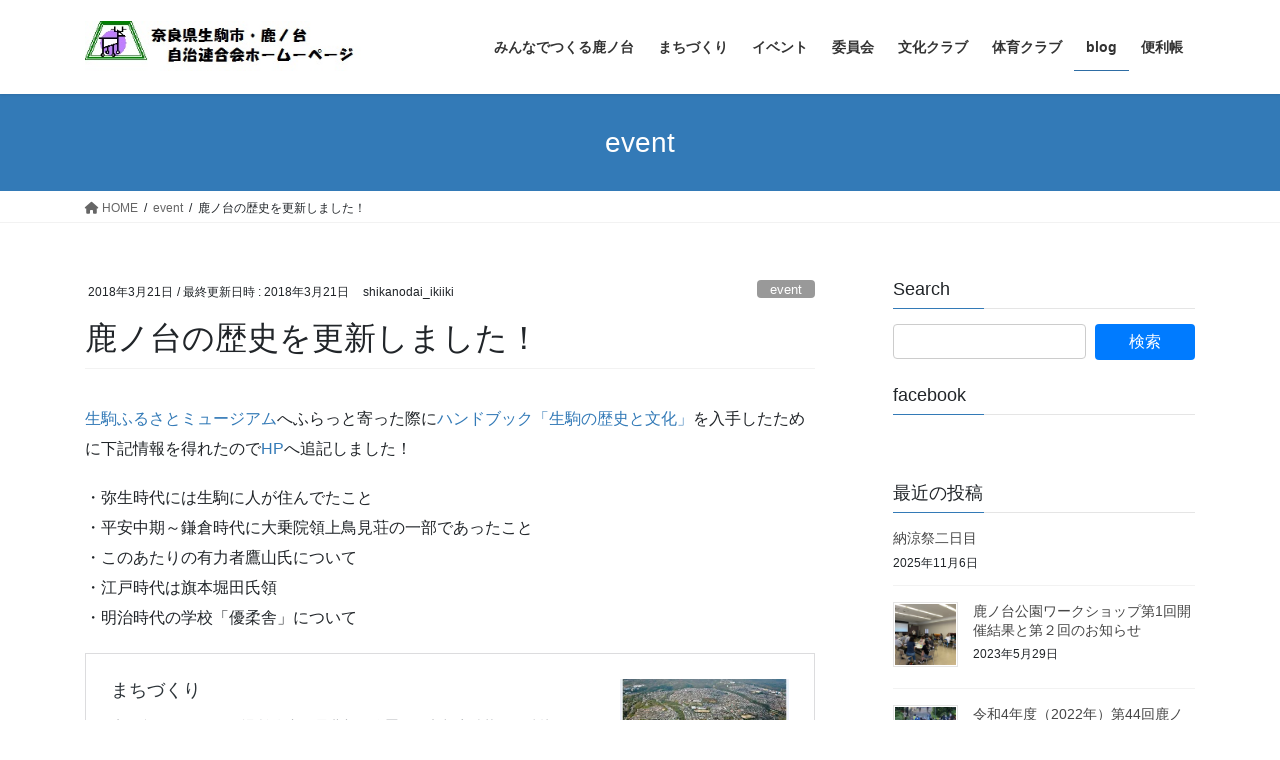

--- FILE ---
content_type: text/html; charset=UTF-8
request_url: http://shikanodai.jp/2018/03/21/update_history_20180321/
body_size: 17778
content:
<!DOCTYPE html>
<html dir="ltr" lang="ja">
<head>
<meta charset="utf-8">
<meta http-equiv="X-UA-Compatible" content="IE=edge">
<meta name="viewport" content="width=device-width, initial-scale=1">
<title>鹿ノ台の歴史を更新しました！ | みんなでつくる鹿ノ台</title>
	<style>img:is([sizes="auto" i], [sizes^="auto," i]) { contain-intrinsic-size: 3000px 1500px }</style>
	
		<!-- All in One SEO 4.9.3 - aioseo.com -->
	<meta name="description" content="生駒ふるさとミュージアムへふらっと寄った際にハンドブック「生駒の歴史と文化」を入手したために下記情報を得れたの" />
	<meta name="robots" content="max-snippet:-1, max-image-preview:large, max-video-preview:-1" />
	<meta name="author" content="shikanodai_ikiiki"/>
	<meta name="google-site-verification" content="tv9Db-1zC3KxMICNAGD_GfjZNgRg37nZrpoREYI3l0U" />
	<link rel="canonical" href="http://shikanodai.jp/2018/03/21/update_history_20180321/" />
	<meta name="generator" content="All in One SEO (AIOSEO) 4.9.3" />
		<script type="application/ld+json" class="aioseo-schema">
			{"@context":"https:\/\/schema.org","@graph":[{"@type":"Article","@id":"http:\/\/shikanodai.jp\/2018\/03\/21\/update_history_20180321\/#article","name":"\u9e7f\u30ce\u53f0\u306e\u6b74\u53f2\u3092\u66f4\u65b0\u3057\u307e\u3057\u305f\uff01 | \u307f\u3093\u306a\u3067\u3064\u304f\u308b\u9e7f\u30ce\u53f0","headline":"\u9e7f\u30ce\u53f0\u306e\u6b74\u53f2\u3092\u66f4\u65b0\u3057\u307e\u3057\u305f\uff01","author":{"@id":"http:\/\/shikanodai.jp\/author\/shikanodai_ikiiki\/#author"},"publisher":{"@id":"http:\/\/shikanodai.jp\/#organization"},"image":{"@type":"ImageObject","url":"https:\/\/i0.wp.com\/shikanodai.jp\/wp-content\/uploads\/2018\/03\/deer_photoAC.jpg?fit=640%2C480","width":640,"height":480},"datePublished":"2018-03-21T17:51:18+09:00","dateModified":"2018-03-21T17:51:18+09:00","inLanguage":"ja","mainEntityOfPage":{"@id":"http:\/\/shikanodai.jp\/2018\/03\/21\/update_history_20180321\/#webpage"},"isPartOf":{"@id":"http:\/\/shikanodai.jp\/2018\/03\/21\/update_history_20180321\/#webpage"},"articleSection":"event"},{"@type":"BreadcrumbList","@id":"http:\/\/shikanodai.jp\/2018\/03\/21\/update_history_20180321\/#breadcrumblist","itemListElement":[{"@type":"ListItem","@id":"http:\/\/shikanodai.jp#listItem","position":1,"name":"\u30db\u30fc\u30e0","item":"http:\/\/shikanodai.jp","nextItem":{"@type":"ListItem","@id":"http:\/\/shikanodai.jp\/category\/shikanodai-event\/#listItem","name":"event"}},{"@type":"ListItem","@id":"http:\/\/shikanodai.jp\/category\/shikanodai-event\/#listItem","position":2,"name":"event","item":"http:\/\/shikanodai.jp\/category\/shikanodai-event\/","nextItem":{"@type":"ListItem","@id":"http:\/\/shikanodai.jp\/2018\/03\/21\/update_history_20180321\/#listItem","name":"\u9e7f\u30ce\u53f0\u306e\u6b74\u53f2\u3092\u66f4\u65b0\u3057\u307e\u3057\u305f\uff01"},"previousItem":{"@type":"ListItem","@id":"http:\/\/shikanodai.jp#listItem","name":"\u30db\u30fc\u30e0"}},{"@type":"ListItem","@id":"http:\/\/shikanodai.jp\/2018\/03\/21\/update_history_20180321\/#listItem","position":3,"name":"\u9e7f\u30ce\u53f0\u306e\u6b74\u53f2\u3092\u66f4\u65b0\u3057\u307e\u3057\u305f\uff01","previousItem":{"@type":"ListItem","@id":"http:\/\/shikanodai.jp\/category\/shikanodai-event\/#listItem","name":"event"}}]},{"@type":"Organization","@id":"http:\/\/shikanodai.jp\/#organization","name":"\u307f\u3093\u306a\u3067\u3064\u304f\u308b\u9e7f\u30ce\u53f0","description":"\u5948\u826f\u770c\u751f\u99d2\u5e02\u30fb\u9e7f\u30ce\u53f0\u81ea\u6cbb\u9023\u5408\u4f1a\u30db\u30fc\u30e0\u30da\u30fc\u30b8","url":"http:\/\/shikanodai.jp\/"},{"@type":"Person","@id":"http:\/\/shikanodai.jp\/author\/shikanodai_ikiiki\/#author","url":"http:\/\/shikanodai.jp\/author\/shikanodai_ikiiki\/","name":"shikanodai_ikiiki","image":{"@type":"ImageObject","@id":"http:\/\/shikanodai.jp\/2018\/03\/21\/update_history_20180321\/#authorImage","url":"https:\/\/secure.gravatar.com\/avatar\/92025b9fb6e4e4b62d45b8d9deddb1d9?s=96&d=mm&r=g","width":96,"height":96,"caption":"shikanodai_ikiiki"}},{"@type":"WebPage","@id":"http:\/\/shikanodai.jp\/2018\/03\/21\/update_history_20180321\/#webpage","url":"http:\/\/shikanodai.jp\/2018\/03\/21\/update_history_20180321\/","name":"\u9e7f\u30ce\u53f0\u306e\u6b74\u53f2\u3092\u66f4\u65b0\u3057\u307e\u3057\u305f\uff01 | \u307f\u3093\u306a\u3067\u3064\u304f\u308b\u9e7f\u30ce\u53f0","description":"\u751f\u99d2\u3075\u308b\u3055\u3068\u30df\u30e5\u30fc\u30b8\u30a2\u30e0\u3078\u3075\u3089\u3063\u3068\u5bc4\u3063\u305f\u969b\u306b\u30cf\u30f3\u30c9\u30d6\u30c3\u30af\u300c\u751f\u99d2\u306e\u6b74\u53f2\u3068\u6587\u5316\u300d\u3092\u5165\u624b\u3057\u305f\u305f\u3081\u306b\u4e0b\u8a18\u60c5\u5831\u3092\u5f97\u308c\u305f\u306e","inLanguage":"ja","isPartOf":{"@id":"http:\/\/shikanodai.jp\/#website"},"breadcrumb":{"@id":"http:\/\/shikanodai.jp\/2018\/03\/21\/update_history_20180321\/#breadcrumblist"},"author":{"@id":"http:\/\/shikanodai.jp\/author\/shikanodai_ikiiki\/#author"},"creator":{"@id":"http:\/\/shikanodai.jp\/author\/shikanodai_ikiiki\/#author"},"image":{"@type":"ImageObject","url":"https:\/\/i0.wp.com\/shikanodai.jp\/wp-content\/uploads\/2018\/03\/deer_photoAC.jpg?fit=640%2C480","@id":"http:\/\/shikanodai.jp\/2018\/03\/21\/update_history_20180321\/#mainImage","width":640,"height":480},"primaryImageOfPage":{"@id":"http:\/\/shikanodai.jp\/2018\/03\/21\/update_history_20180321\/#mainImage"},"datePublished":"2018-03-21T17:51:18+09:00","dateModified":"2018-03-21T17:51:18+09:00"},{"@type":"WebSite","@id":"http:\/\/shikanodai.jp\/#website","url":"http:\/\/shikanodai.jp\/","name":"\u307f\u3093\u306a\u3067\u3064\u304f\u308b\u9e7f\u30ce\u53f0","description":"\u5948\u826f\u770c\u751f\u99d2\u5e02\u30fb\u9e7f\u30ce\u53f0\u81ea\u6cbb\u9023\u5408\u4f1a\u30db\u30fc\u30e0\u30da\u30fc\u30b8","inLanguage":"ja","publisher":{"@id":"http:\/\/shikanodai.jp\/#organization"}}]}
		</script>
		<!-- All in One SEO -->

<link rel='dns-prefetch' href='//secure.gravatar.com' />
<link rel='dns-prefetch' href='//stats.wp.com' />
<link rel='dns-prefetch' href='//v0.wordpress.com' />
<link rel='preconnect' href='//i0.wp.com' />
<link rel="alternate" type="application/rss+xml" title="みんなでつくる鹿ノ台 &raquo; フィード" href="http://shikanodai.jp/feed/" />
<link rel="alternate" type="application/rss+xml" title="みんなでつくる鹿ノ台 &raquo; コメントフィード" href="http://shikanodai.jp/comments/feed/" />
<meta name="description" content="生駒ふるさとミュージアムへふらっと寄った際にハンドブック「生駒の歴史と文化」を入手したために下記情報を得れたのでHPへ追記しました！・弥生時代には生駒に人が住んでたこと・平安中期～鎌倉時代に大乗院領上鳥見荘の一部であったこと・このあたりの有力者鷹山氏について・江戸時代は旗本堀田氏領・明治時代の学校「優柔舎」についてhttp://shikanodai.jp/machi/" /><script type="text/javascript">
/* <![CDATA[ */
window._wpemojiSettings = {"baseUrl":"https:\/\/s.w.org\/images\/core\/emoji\/15.0.3\/72x72\/","ext":".png","svgUrl":"https:\/\/s.w.org\/images\/core\/emoji\/15.0.3\/svg\/","svgExt":".svg","source":{"concatemoji":"http:\/\/shikanodai.jp\/wp-includes\/js\/wp-emoji-release.min.js?ver=6.7.4"}};
/*! This file is auto-generated */
!function(i,n){var o,s,e;function c(e){try{var t={supportTests:e,timestamp:(new Date).valueOf()};sessionStorage.setItem(o,JSON.stringify(t))}catch(e){}}function p(e,t,n){e.clearRect(0,0,e.canvas.width,e.canvas.height),e.fillText(t,0,0);var t=new Uint32Array(e.getImageData(0,0,e.canvas.width,e.canvas.height).data),r=(e.clearRect(0,0,e.canvas.width,e.canvas.height),e.fillText(n,0,0),new Uint32Array(e.getImageData(0,0,e.canvas.width,e.canvas.height).data));return t.every(function(e,t){return e===r[t]})}function u(e,t,n){switch(t){case"flag":return n(e,"\ud83c\udff3\ufe0f\u200d\u26a7\ufe0f","\ud83c\udff3\ufe0f\u200b\u26a7\ufe0f")?!1:!n(e,"\ud83c\uddfa\ud83c\uddf3","\ud83c\uddfa\u200b\ud83c\uddf3")&&!n(e,"\ud83c\udff4\udb40\udc67\udb40\udc62\udb40\udc65\udb40\udc6e\udb40\udc67\udb40\udc7f","\ud83c\udff4\u200b\udb40\udc67\u200b\udb40\udc62\u200b\udb40\udc65\u200b\udb40\udc6e\u200b\udb40\udc67\u200b\udb40\udc7f");case"emoji":return!n(e,"\ud83d\udc26\u200d\u2b1b","\ud83d\udc26\u200b\u2b1b")}return!1}function f(e,t,n){var r="undefined"!=typeof WorkerGlobalScope&&self instanceof WorkerGlobalScope?new OffscreenCanvas(300,150):i.createElement("canvas"),a=r.getContext("2d",{willReadFrequently:!0}),o=(a.textBaseline="top",a.font="600 32px Arial",{});return e.forEach(function(e){o[e]=t(a,e,n)}),o}function t(e){var t=i.createElement("script");t.src=e,t.defer=!0,i.head.appendChild(t)}"undefined"!=typeof Promise&&(o="wpEmojiSettingsSupports",s=["flag","emoji"],n.supports={everything:!0,everythingExceptFlag:!0},e=new Promise(function(e){i.addEventListener("DOMContentLoaded",e,{once:!0})}),new Promise(function(t){var n=function(){try{var e=JSON.parse(sessionStorage.getItem(o));if("object"==typeof e&&"number"==typeof e.timestamp&&(new Date).valueOf()<e.timestamp+604800&&"object"==typeof e.supportTests)return e.supportTests}catch(e){}return null}();if(!n){if("undefined"!=typeof Worker&&"undefined"!=typeof OffscreenCanvas&&"undefined"!=typeof URL&&URL.createObjectURL&&"undefined"!=typeof Blob)try{var e="postMessage("+f.toString()+"("+[JSON.stringify(s),u.toString(),p.toString()].join(",")+"));",r=new Blob([e],{type:"text/javascript"}),a=new Worker(URL.createObjectURL(r),{name:"wpTestEmojiSupports"});return void(a.onmessage=function(e){c(n=e.data),a.terminate(),t(n)})}catch(e){}c(n=f(s,u,p))}t(n)}).then(function(e){for(var t in e)n.supports[t]=e[t],n.supports.everything=n.supports.everything&&n.supports[t],"flag"!==t&&(n.supports.everythingExceptFlag=n.supports.everythingExceptFlag&&n.supports[t]);n.supports.everythingExceptFlag=n.supports.everythingExceptFlag&&!n.supports.flag,n.DOMReady=!1,n.readyCallback=function(){n.DOMReady=!0}}).then(function(){return e}).then(function(){var e;n.supports.everything||(n.readyCallback(),(e=n.source||{}).concatemoji?t(e.concatemoji):e.wpemoji&&e.twemoji&&(t(e.twemoji),t(e.wpemoji)))}))}((window,document),window._wpemojiSettings);
/* ]]> */
</script>
<link rel='stylesheet' id='jetpack_related-posts-css' href='http://shikanodai.jp/wp-content/plugins/jetpack/modules/related-posts/related-posts.css?ver=20240116' type='text/css' media='all' />
<link rel='stylesheet' id='vkExUnit_common_style-css' href='http://shikanodai.jp/wp-content/plugins/vk-all-in-one-expansion-unit/assets/css/vkExUnit_style.css?ver=9.76.0.1' type='text/css' media='all' />
<style id='vkExUnit_common_style-inline-css' type='text/css'>
:root {--ver_page_top_button_url:url(http://shikanodai.jp/wp-content/plugins/vk-all-in-one-expansion-unit/assets/images/to-top-btn-icon.svg);}@font-face {font-weight: normal;font-style: normal;font-family: "vk_sns";src: url("http://shikanodai.jp/wp-content/plugins/vk-all-in-one-expansion-unit/inc/sns/icons/fonts/vk_sns.eot?-bq20cj");src: url("http://shikanodai.jp/wp-content/plugins/vk-all-in-one-expansion-unit/inc/sns/icons/fonts/vk_sns.eot?#iefix-bq20cj") format("embedded-opentype"),url("http://shikanodai.jp/wp-content/plugins/vk-all-in-one-expansion-unit/inc/sns/icons/fonts/vk_sns.woff?-bq20cj") format("woff"),url("http://shikanodai.jp/wp-content/plugins/vk-all-in-one-expansion-unit/inc/sns/icons/fonts/vk_sns.ttf?-bq20cj") format("truetype"),url("http://shikanodai.jp/wp-content/plugins/vk-all-in-one-expansion-unit/inc/sns/icons/fonts/vk_sns.svg?-bq20cj#vk_sns") format("svg");}
</style>
<style id='wp-emoji-styles-inline-css' type='text/css'>

	img.wp-smiley, img.emoji {
		display: inline !important;
		border: none !important;
		box-shadow: none !important;
		height: 1em !important;
		width: 1em !important;
		margin: 0 0.07em !important;
		vertical-align: -0.1em !important;
		background: none !important;
		padding: 0 !important;
	}
</style>
<link rel='stylesheet' id='wp-block-library-css' href='http://shikanodai.jp/wp-includes/css/dist/block-library/style.min.css?ver=6.7.4' type='text/css' media='all' />
<link rel='stylesheet' id='aioseo/css/src/vue/standalone/blocks/table-of-contents/global.scss-css' href='http://shikanodai.jp/wp-content/plugins/all-in-one-seo-pack/dist/Lite/assets/css/table-of-contents/global.e90f6d47.css?ver=4.9.3' type='text/css' media='all' />
<link rel='stylesheet' id='mediaelement-css' href='http://shikanodai.jp/wp-includes/js/mediaelement/mediaelementplayer-legacy.min.css?ver=4.2.17' type='text/css' media='all' />
<link rel='stylesheet' id='wp-mediaelement-css' href='http://shikanodai.jp/wp-includes/js/mediaelement/wp-mediaelement.min.css?ver=6.7.4' type='text/css' media='all' />
<style id='jetpack-sharing-buttons-style-inline-css' type='text/css'>
.jetpack-sharing-buttons__services-list{display:flex;flex-direction:row;flex-wrap:wrap;gap:0;list-style-type:none;margin:5px;padding:0}.jetpack-sharing-buttons__services-list.has-small-icon-size{font-size:12px}.jetpack-sharing-buttons__services-list.has-normal-icon-size{font-size:16px}.jetpack-sharing-buttons__services-list.has-large-icon-size{font-size:24px}.jetpack-sharing-buttons__services-list.has-huge-icon-size{font-size:36px}@media print{.jetpack-sharing-buttons__services-list{display:none!important}}.editor-styles-wrapper .wp-block-jetpack-sharing-buttons{gap:0;padding-inline-start:0}ul.jetpack-sharing-buttons__services-list.has-background{padding:1.25em 2.375em}
</style>
<style id='classic-theme-styles-inline-css' type='text/css'>
/*! This file is auto-generated */
.wp-block-button__link{color:#fff;background-color:#32373c;border-radius:9999px;box-shadow:none;text-decoration:none;padding:calc(.667em + 2px) calc(1.333em + 2px);font-size:1.125em}.wp-block-file__button{background:#32373c;color:#fff;text-decoration:none}
</style>
<style id='global-styles-inline-css' type='text/css'>
:root{--wp--preset--aspect-ratio--square: 1;--wp--preset--aspect-ratio--4-3: 4/3;--wp--preset--aspect-ratio--3-4: 3/4;--wp--preset--aspect-ratio--3-2: 3/2;--wp--preset--aspect-ratio--2-3: 2/3;--wp--preset--aspect-ratio--16-9: 16/9;--wp--preset--aspect-ratio--9-16: 9/16;--wp--preset--color--black: #000000;--wp--preset--color--cyan-bluish-gray: #abb8c3;--wp--preset--color--white: #ffffff;--wp--preset--color--pale-pink: #f78da7;--wp--preset--color--vivid-red: #cf2e2e;--wp--preset--color--luminous-vivid-orange: #ff6900;--wp--preset--color--luminous-vivid-amber: #fcb900;--wp--preset--color--light-green-cyan: #7bdcb5;--wp--preset--color--vivid-green-cyan: #00d084;--wp--preset--color--pale-cyan-blue: #8ed1fc;--wp--preset--color--vivid-cyan-blue: #0693e3;--wp--preset--color--vivid-purple: #9b51e0;--wp--preset--gradient--vivid-cyan-blue-to-vivid-purple: linear-gradient(135deg,rgba(6,147,227,1) 0%,rgb(155,81,224) 100%);--wp--preset--gradient--light-green-cyan-to-vivid-green-cyan: linear-gradient(135deg,rgb(122,220,180) 0%,rgb(0,208,130) 100%);--wp--preset--gradient--luminous-vivid-amber-to-luminous-vivid-orange: linear-gradient(135deg,rgba(252,185,0,1) 0%,rgba(255,105,0,1) 100%);--wp--preset--gradient--luminous-vivid-orange-to-vivid-red: linear-gradient(135deg,rgba(255,105,0,1) 0%,rgb(207,46,46) 100%);--wp--preset--gradient--very-light-gray-to-cyan-bluish-gray: linear-gradient(135deg,rgb(238,238,238) 0%,rgb(169,184,195) 100%);--wp--preset--gradient--cool-to-warm-spectrum: linear-gradient(135deg,rgb(74,234,220) 0%,rgb(151,120,209) 20%,rgb(207,42,186) 40%,rgb(238,44,130) 60%,rgb(251,105,98) 80%,rgb(254,248,76) 100%);--wp--preset--gradient--blush-light-purple: linear-gradient(135deg,rgb(255,206,236) 0%,rgb(152,150,240) 100%);--wp--preset--gradient--blush-bordeaux: linear-gradient(135deg,rgb(254,205,165) 0%,rgb(254,45,45) 50%,rgb(107,0,62) 100%);--wp--preset--gradient--luminous-dusk: linear-gradient(135deg,rgb(255,203,112) 0%,rgb(199,81,192) 50%,rgb(65,88,208) 100%);--wp--preset--gradient--pale-ocean: linear-gradient(135deg,rgb(255,245,203) 0%,rgb(182,227,212) 50%,rgb(51,167,181) 100%);--wp--preset--gradient--electric-grass: linear-gradient(135deg,rgb(202,248,128) 0%,rgb(113,206,126) 100%);--wp--preset--gradient--midnight: linear-gradient(135deg,rgb(2,3,129) 0%,rgb(40,116,252) 100%);--wp--preset--font-size--small: 13px;--wp--preset--font-size--medium: 20px;--wp--preset--font-size--large: 36px;--wp--preset--font-size--x-large: 42px;--wp--preset--spacing--20: 0.44rem;--wp--preset--spacing--30: 0.67rem;--wp--preset--spacing--40: 1rem;--wp--preset--spacing--50: 1.5rem;--wp--preset--spacing--60: 2.25rem;--wp--preset--spacing--70: 3.38rem;--wp--preset--spacing--80: 5.06rem;--wp--preset--shadow--natural: 6px 6px 9px rgba(0, 0, 0, 0.2);--wp--preset--shadow--deep: 12px 12px 50px rgba(0, 0, 0, 0.4);--wp--preset--shadow--sharp: 6px 6px 0px rgba(0, 0, 0, 0.2);--wp--preset--shadow--outlined: 6px 6px 0px -3px rgba(255, 255, 255, 1), 6px 6px rgba(0, 0, 0, 1);--wp--preset--shadow--crisp: 6px 6px 0px rgba(0, 0, 0, 1);}:where(.is-layout-flex){gap: 0.5em;}:where(.is-layout-grid){gap: 0.5em;}body .is-layout-flex{display: flex;}.is-layout-flex{flex-wrap: wrap;align-items: center;}.is-layout-flex > :is(*, div){margin: 0;}body .is-layout-grid{display: grid;}.is-layout-grid > :is(*, div){margin: 0;}:where(.wp-block-columns.is-layout-flex){gap: 2em;}:where(.wp-block-columns.is-layout-grid){gap: 2em;}:where(.wp-block-post-template.is-layout-flex){gap: 1.25em;}:where(.wp-block-post-template.is-layout-grid){gap: 1.25em;}.has-black-color{color: var(--wp--preset--color--black) !important;}.has-cyan-bluish-gray-color{color: var(--wp--preset--color--cyan-bluish-gray) !important;}.has-white-color{color: var(--wp--preset--color--white) !important;}.has-pale-pink-color{color: var(--wp--preset--color--pale-pink) !important;}.has-vivid-red-color{color: var(--wp--preset--color--vivid-red) !important;}.has-luminous-vivid-orange-color{color: var(--wp--preset--color--luminous-vivid-orange) !important;}.has-luminous-vivid-amber-color{color: var(--wp--preset--color--luminous-vivid-amber) !important;}.has-light-green-cyan-color{color: var(--wp--preset--color--light-green-cyan) !important;}.has-vivid-green-cyan-color{color: var(--wp--preset--color--vivid-green-cyan) !important;}.has-pale-cyan-blue-color{color: var(--wp--preset--color--pale-cyan-blue) !important;}.has-vivid-cyan-blue-color{color: var(--wp--preset--color--vivid-cyan-blue) !important;}.has-vivid-purple-color{color: var(--wp--preset--color--vivid-purple) !important;}.has-black-background-color{background-color: var(--wp--preset--color--black) !important;}.has-cyan-bluish-gray-background-color{background-color: var(--wp--preset--color--cyan-bluish-gray) !important;}.has-white-background-color{background-color: var(--wp--preset--color--white) !important;}.has-pale-pink-background-color{background-color: var(--wp--preset--color--pale-pink) !important;}.has-vivid-red-background-color{background-color: var(--wp--preset--color--vivid-red) !important;}.has-luminous-vivid-orange-background-color{background-color: var(--wp--preset--color--luminous-vivid-orange) !important;}.has-luminous-vivid-amber-background-color{background-color: var(--wp--preset--color--luminous-vivid-amber) !important;}.has-light-green-cyan-background-color{background-color: var(--wp--preset--color--light-green-cyan) !important;}.has-vivid-green-cyan-background-color{background-color: var(--wp--preset--color--vivid-green-cyan) !important;}.has-pale-cyan-blue-background-color{background-color: var(--wp--preset--color--pale-cyan-blue) !important;}.has-vivid-cyan-blue-background-color{background-color: var(--wp--preset--color--vivid-cyan-blue) !important;}.has-vivid-purple-background-color{background-color: var(--wp--preset--color--vivid-purple) !important;}.has-black-border-color{border-color: var(--wp--preset--color--black) !important;}.has-cyan-bluish-gray-border-color{border-color: var(--wp--preset--color--cyan-bluish-gray) !important;}.has-white-border-color{border-color: var(--wp--preset--color--white) !important;}.has-pale-pink-border-color{border-color: var(--wp--preset--color--pale-pink) !important;}.has-vivid-red-border-color{border-color: var(--wp--preset--color--vivid-red) !important;}.has-luminous-vivid-orange-border-color{border-color: var(--wp--preset--color--luminous-vivid-orange) !important;}.has-luminous-vivid-amber-border-color{border-color: var(--wp--preset--color--luminous-vivid-amber) !important;}.has-light-green-cyan-border-color{border-color: var(--wp--preset--color--light-green-cyan) !important;}.has-vivid-green-cyan-border-color{border-color: var(--wp--preset--color--vivid-green-cyan) !important;}.has-pale-cyan-blue-border-color{border-color: var(--wp--preset--color--pale-cyan-blue) !important;}.has-vivid-cyan-blue-border-color{border-color: var(--wp--preset--color--vivid-cyan-blue) !important;}.has-vivid-purple-border-color{border-color: var(--wp--preset--color--vivid-purple) !important;}.has-vivid-cyan-blue-to-vivid-purple-gradient-background{background: var(--wp--preset--gradient--vivid-cyan-blue-to-vivid-purple) !important;}.has-light-green-cyan-to-vivid-green-cyan-gradient-background{background: var(--wp--preset--gradient--light-green-cyan-to-vivid-green-cyan) !important;}.has-luminous-vivid-amber-to-luminous-vivid-orange-gradient-background{background: var(--wp--preset--gradient--luminous-vivid-amber-to-luminous-vivid-orange) !important;}.has-luminous-vivid-orange-to-vivid-red-gradient-background{background: var(--wp--preset--gradient--luminous-vivid-orange-to-vivid-red) !important;}.has-very-light-gray-to-cyan-bluish-gray-gradient-background{background: var(--wp--preset--gradient--very-light-gray-to-cyan-bluish-gray) !important;}.has-cool-to-warm-spectrum-gradient-background{background: var(--wp--preset--gradient--cool-to-warm-spectrum) !important;}.has-blush-light-purple-gradient-background{background: var(--wp--preset--gradient--blush-light-purple) !important;}.has-blush-bordeaux-gradient-background{background: var(--wp--preset--gradient--blush-bordeaux) !important;}.has-luminous-dusk-gradient-background{background: var(--wp--preset--gradient--luminous-dusk) !important;}.has-pale-ocean-gradient-background{background: var(--wp--preset--gradient--pale-ocean) !important;}.has-electric-grass-gradient-background{background: var(--wp--preset--gradient--electric-grass) !important;}.has-midnight-gradient-background{background: var(--wp--preset--gradient--midnight) !important;}.has-small-font-size{font-size: var(--wp--preset--font-size--small) !important;}.has-medium-font-size{font-size: var(--wp--preset--font-size--medium) !important;}.has-large-font-size{font-size: var(--wp--preset--font-size--large) !important;}.has-x-large-font-size{font-size: var(--wp--preset--font-size--x-large) !important;}
:where(.wp-block-post-template.is-layout-flex){gap: 1.25em;}:where(.wp-block-post-template.is-layout-grid){gap: 1.25em;}
:where(.wp-block-columns.is-layout-flex){gap: 2em;}:where(.wp-block-columns.is-layout-grid){gap: 2em;}
:root :where(.wp-block-pullquote){font-size: 1.5em;line-height: 1.6;}
</style>
<link rel='stylesheet' id='bootstrap-4-style-css' href='http://shikanodai.jp/wp-content/themes/lightning/_g2/library/bootstrap-4/css/bootstrap.min.css?ver=4.5.0' type='text/css' media='all' />
<link rel='stylesheet' id='lightning-common-style-css' href='http://shikanodai.jp/wp-content/themes/lightning/_g2/assets/css/common.css?ver=14.20.3' type='text/css' media='all' />
<style id='lightning-common-style-inline-css' type='text/css'>
/* vk-mobile-nav */:root {--vk-mobile-nav-menu-btn-bg-src: url("http://shikanodai.jp/wp-content/themes/lightning/_g2/inc/vk-mobile-nav/package//images/vk-menu-btn-black.svg");--vk-mobile-nav-menu-btn-close-bg-src: url("http://shikanodai.jp/wp-content/themes/lightning/_g2/inc/vk-mobile-nav/package//images/vk-menu-close-black.svg");--vk-menu-acc-icon-open-black-bg-src: url("http://shikanodai.jp/wp-content/themes/lightning/_g2/inc/vk-mobile-nav/package//images/vk-menu-acc-icon-open-black.svg");--vk-menu-acc-icon-open-white-bg-src: url("http://shikanodai.jp/wp-content/themes/lightning/_g2/inc/vk-mobile-nav/package//images/vk-menu-acc-icon-open-white.svg");--vk-menu-acc-icon-close-black-bg-src: url("http://shikanodai.jp/wp-content/themes/lightning/_g2/inc/vk-mobile-nav/package//images/vk-menu-close-black.svg");--vk-menu-acc-icon-close-white-bg-src: url("http://shikanodai.jp/wp-content/themes/lightning/_g2/inc/vk-mobile-nav/package//images/vk-menu-close-white.svg");}
</style>
<link rel='stylesheet' id='lightning-design-style-css' href='http://shikanodai.jp/wp-content/themes/lightning/_g2/design-skin/origin2/css/style.css?ver=14.20.3' type='text/css' media='all' />
<style id='lightning-design-style-inline-css' type='text/css'>
:root {--color-key:#337ab7;--color-key-dark:#2e6da4;}
a { color:#337ab7; }
.tagcloud a:before { font-family: "Font Awesome 5 Free";content: "\f02b";font-weight: bold; }
.media .media-body .media-heading a:hover { color:; }@media (min-width: 768px){.gMenu > li:before,.gMenu > li.menu-item-has-children::after { border-bottom-color: }.gMenu li li { background-color: }.gMenu li li a:hover { background-color:; }} /* @media (min-width: 768px) */.page-header { background-color:; }h2,.mainSection-title { border-top-color:; }h3:after,.subSection-title:after { border-bottom-color:; }ul.page-numbers li span.page-numbers.current,.page-link dl .post-page-numbers.current { background-color:; }.pager li > a { border-color:;color:;}.pager li > a:hover { background-color:;color:#fff;}.siteFooter { border-top-color:; }dt { border-left-color:; }:root {--g_nav_main_acc_icon_open_url:url(http://shikanodai.jp/wp-content/themes/lightning/_g2/inc/vk-mobile-nav/package/images/vk-menu-acc-icon-open-black.svg);--g_nav_main_acc_icon_close_url: url(http://shikanodai.jp/wp-content/themes/lightning/_g2/inc/vk-mobile-nav/package/images/vk-menu-close-black.svg);--g_nav_sub_acc_icon_open_url: url(http://shikanodai.jp/wp-content/themes/lightning/_g2/inc/vk-mobile-nav/package/images/vk-menu-acc-icon-open-white.svg);--g_nav_sub_acc_icon_close_url: url(http://shikanodai.jp/wp-content/themes/lightning/_g2/inc/vk-mobile-nav/package/images/vk-menu-close-white.svg);}
</style>
<link rel='stylesheet' id='lightning-theme-style-css' href='http://shikanodai.jp/wp-content/themes/lightning-child/style.css?ver=14.20.3' type='text/css' media='all' />
<link rel='stylesheet' id='vk-font-awesome-css' href='http://shikanodai.jp/wp-content/themes/lightning/vendor/vektor-inc/font-awesome-versions/src/versions/6/css/all.min.css?ver=6.1.0' type='text/css' media='all' />
<script type="text/javascript" id="jetpack_related-posts-js-extra">
/* <![CDATA[ */
var related_posts_js_options = {"post_heading":"h4"};
/* ]]> */
</script>
<script type="text/javascript" src="http://shikanodai.jp/wp-content/plugins/jetpack/_inc/build/related-posts/related-posts.min.js?ver=20240116" id="jetpack_related-posts-js"></script>
<script type="text/javascript" src="http://shikanodai.jp/wp-includes/js/jquery/jquery.min.js?ver=3.7.1" id="jquery-core-js"></script>
<script type="text/javascript" src="http://shikanodai.jp/wp-includes/js/jquery/jquery-migrate.min.js?ver=3.4.1" id="jquery-migrate-js"></script>
<link rel="https://api.w.org/" href="http://shikanodai.jp/wp-json/" /><link rel="alternate" title="JSON" type="application/json" href="http://shikanodai.jp/wp-json/wp/v2/posts/1850" /><link rel="EditURI" type="application/rsd+xml" title="RSD" href="http://shikanodai.jp/xmlrpc.php?rsd" />
<meta name="generator" content="WordPress 6.7.4" />
<link rel='shortlink' href='https://wp.me/p8H4ms-tQ' />
<link rel="alternate" title="oEmbed (JSON)" type="application/json+oembed" href="http://shikanodai.jp/wp-json/oembed/1.0/embed?url=http%3A%2F%2Fshikanodai.jp%2F2018%2F03%2F21%2Fupdate_history_20180321%2F" />
<link rel="alternate" title="oEmbed (XML)" type="text/xml+oembed" href="http://shikanodai.jp/wp-json/oembed/1.0/embed?url=http%3A%2F%2Fshikanodai.jp%2F2018%2F03%2F21%2Fupdate_history_20180321%2F&#038;format=xml" />
	<style>img#wpstats{display:none}</style>
		<style id="lightning-color-custom-for-plugins" type="text/css">/* ltg theme common */.color_key_bg,.color_key_bg_hover:hover{background-color: #337ab7;}.color_key_txt,.color_key_txt_hover:hover{color: #337ab7;}.color_key_border,.color_key_border_hover:hover{border-color: #337ab7;}.color_key_dark_bg,.color_key_dark_bg_hover:hover{background-color: #2e6da4;}.color_key_dark_txt,.color_key_dark_txt_hover:hover{color: #2e6da4;}.color_key_dark_border,.color_key_dark_border_hover:hover{border-color: #2e6da4;}</style><style type="text/css">.broken_link, a.broken_link {
	text-decoration: line-through;
}</style><!-- [ VK All in One Expansion Unit OGP ] -->
<meta property="og:site_name" content="みんなでつくる鹿ノ台" />
<meta property="og:url" content="http://shikanodai.jp/2018/03/21/update_history_20180321/" />
<meta property="og:title" content="鹿ノ台の歴史を更新しました！ | みんなでつくる鹿ノ台" />
<meta property="og:description" content="生駒ふるさとミュージアムへふらっと寄った際にハンドブック「生駒の歴史と文化」を入手したために下記情報を得れたのでHPへ追記しました！・弥生時代には生駒に人が住んでたこと・平安中期～鎌倉時代に大乗院領上鳥見荘の一部であったこと・このあたりの有力者鷹山氏について・江戸時代は旗本堀田氏領・明治時代の学校「優柔舎」についてhttp://shikanodai.jp/machi/" />
<meta property="og:type" content="article" />
<meta property="og:image" content="https://i0.wp.com/shikanodai.jp/wp-content/uploads/2018/03/deer_photoAC.jpg?fit=640%2C480" />
<meta property="og:image:width" content="640" />
<meta property="og:image:height" content="480" />
<!-- [ / VK All in One Expansion Unit OGP ] -->
<!-- [ VK All in One Expansion Unit twitter card ] -->
<meta name="twitter:card" content="summary_large_image">
<meta name="twitter:description" content="生駒ふるさとミュージアムへふらっと寄った際にハンドブック「生駒の歴史と文化」を入手したために下記情報を得れたのでHPへ追記しました！・弥生時代には生駒に人が住んでたこと・平安中期～鎌倉時代に大乗院領上鳥見荘の一部であったこと・このあたりの有力者鷹山氏について・江戸時代は旗本堀田氏領・明治時代の学校「優柔舎」についてhttp://shikanodai.jp/machi/">
<meta name="twitter:title" content="鹿ノ台の歴史を更新しました！ | みんなでつくる鹿ノ台">
<meta name="twitter:url" content="http://shikanodai.jp/2018/03/21/update_history_20180321/">
	<meta name="twitter:image" content="https://i0.wp.com/shikanodai.jp/wp-content/uploads/2018/03/deer_photoAC.jpg?fit=640%2C480">
	<meta name="twitter:domain" content="shikanodai.jp">
	<!-- [ / VK All in One Expansion Unit twitter card ] -->
	<link rel="icon" href="https://i0.wp.com/shikanodai.jp/wp-content/uploads/cropped-shika-logo_512x512-2.jpg?fit=32%2C32" sizes="32x32" />
<link rel="icon" href="https://i0.wp.com/shikanodai.jp/wp-content/uploads/cropped-shika-logo_512x512-2.jpg?fit=192%2C192" sizes="192x192" />
<link rel="apple-touch-icon" href="https://i0.wp.com/shikanodai.jp/wp-content/uploads/cropped-shika-logo_512x512-2.jpg?fit=180%2C180" />
<meta name="msapplication-TileImage" content="https://i0.wp.com/shikanodai.jp/wp-content/uploads/cropped-shika-logo_512x512-2.jpg?fit=270%2C270" />

</head>
<body class="post-template-default single single-post postid-1850 single-format-standard post-name-update_history_20180321 post-type-post sidebar-fix sidebar-fix-priority-top bootstrap4 device-pc fa_v6_css">
<a class="skip-link screen-reader-text" href="#main">コンテンツへスキップ</a>
<a class="skip-link screen-reader-text" href="#vk-mobile-nav">ナビゲーションに移動</a>
<header class="siteHeader">
		<div class="container siteHeadContainer">
		<div class="navbar-header">
						<p class="navbar-brand siteHeader_logo">
			<a href="http://shikanodai.jp/">
				<span><img src="http://shikanodai.jp/wp-content/uploads/shika-logo_withNAME.jpg" alt="みんなでつくる鹿ノ台" /></span>
			</a>
			</p>
					</div>

					<div id="gMenu_outer" class="gMenu_outer">
				<nav class="menu-menu-container"><ul id="menu-menu" class="menu gMenu vk-menu-acc"><li id="menu-item-334" class="menu-item menu-item-type-post_type menu-item-object-page menu-item-home"><a href="http://shikanodai.jp/"><strong class="gMenu_name">みんなでつくる鹿ノ台</strong></a></li>
<li id="menu-item-333" class="menu-item menu-item-type-post_type menu-item-object-page menu-item-has-children"><a href="http://shikanodai.jp/machi/"><strong class="gMenu_name">まちづくり</strong></a>
<ul class="sub-menu">
	<li id="menu-item-5337" class="menu-item menu-item-type-post_type menu-item-object-page"><a href="http://shikanodai.jp/machi/miryoku/">鹿ノ台の魅力</a></li>
	<li id="menu-item-336" class="menu-item menu-item-type-post_type menu-item-object-page menu-item-has-children"><a href="http://shikanodai.jp/machi/rengou/">自治連合会</a>
	<ul class="sub-menu">
		<li id="menu-item-335" class="menu-item menu-item-type-post_type menu-item-object-page"><a href="http://shikanodai.jp/machi/higashi-1/">東１丁目自治会</a></li>
		<li id="menu-item-337" class="menu-item menu-item-type-post_type menu-item-object-page"><a href="http://shikanodai.jp/machi/higashi-2/">東２丁目自治会</a></li>
		<li id="menu-item-338" class="menu-item menu-item-type-post_type menu-item-object-page"><a href="http://shikanodai.jp/machi/higashi-3/">東３丁目自治会</a></li>
		<li id="menu-item-339" class="menu-item menu-item-type-post_type menu-item-object-page"><a href="http://shikanodai.jp/machi/nishi-1/">西１丁目自治会</a></li>
		<li id="menu-item-340" class="menu-item menu-item-type-post_type menu-item-object-page"><a href="http://shikanodai.jp/machi/nishi-2/">西２丁目自治会</a></li>
		<li id="menu-item-341" class="menu-item menu-item-type-post_type menu-item-object-page"><a href="http://shikanodai.jp/machi/nishi-3/">西３丁目自治会</a></li>
		<li id="menu-item-342" class="menu-item menu-item-type-post_type menu-item-object-page"><a href="http://shikanodai.jp/machi/minami-1/">南１丁目自治会</a></li>
		<li id="menu-item-343" class="menu-item menu-item-type-post_type menu-item-object-page"><a href="http://shikanodai.jp/machi/minami-2/">南2丁目自治会</a></li>
		<li id="menu-item-344" class="menu-item menu-item-type-post_type menu-item-object-page"><a href="http://shikanodai.jp/machi/kita-1/">北１丁目自治会</a></li>
		<li id="menu-item-345" class="menu-item menu-item-type-post_type menu-item-object-page"><a href="http://shikanodai.jp/machi/kita-2/">北２丁目自治会</a></li>
		<li id="menu-item-346" class="menu-item menu-item-type-post_type menu-item-object-page"><a href="http://shikanodai.jp/machi/kita-3/">北３丁目自治会</a></li>
	</ul>
</li>
	<li id="menu-item-5082" class="menu-item menu-item-type-post_type menu-item-object-page"><a href="http://shikanodai.jp/machi/mirai/">未来会議</a></li>
	<li id="menu-item-349" class="menu-item menu-item-type-post_type menu-item-object-page"><a href="http://shikanodai.jp/machi/jichi-kaikan/">鹿ノ台いきいきホール</a></li>
	<li id="menu-item-350" class="menu-item menu-item-type-post_type menu-item-object-page"><a href="http://shikanodai.jp/event/yon-nichi/">よんにちサロン</a></li>
	<li id="menu-item-351" class="menu-item menu-item-type-post_type menu-item-object-page"><a href="http://shikanodai.jp/machi/senryu/">川柳教室</a></li>
	<li id="menu-item-355" class="menu-item menu-item-type-post_type menu-item-object-page"><a href="http://shikanodai.jp/event/chiiki-gurumi/">地域ぐるみ推進活動</a></li>
	<li id="menu-item-356" class="menu-item menu-item-type-post_type menu-item-object-page"><a href="http://shikanodai.jp/event/saimatsu-bohan/">歳末防犯パトロール</a></li>
</ul>
</li>
<li id="menu-item-332" class="menu-item menu-item-type-post_type menu-item-object-page menu-item-has-children"><a href="http://shikanodai.jp/event/"><strong class="gMenu_name">イベント</strong></a>
<ul class="sub-menu">
	<li id="menu-item-360" class="menu-item menu-item-type-post_type menu-item-object-page"><a href="http://shikanodai.jp/event/noryo/">納涼祭</a></li>
	<li id="menu-item-4485" class="menu-item menu-item-type-post_type menu-item-object-page"><a href="http://shikanodai.jp/event/autumnfesta/">オータムフェスタ</a></li>
	<li id="menu-item-359" class="menu-item menu-item-type-post_type menu-item-object-page"><a href="http://shikanodai.jp/event/ongakusai/">音楽祭</a></li>
	<li id="menu-item-358" class="menu-item menu-item-type-post_type menu-item-object-page"><a href="http://shikanodai.jp/event/arukou-kai/">歩こう会</a></li>
	<li id="menu-item-357" class="menu-item menu-item-type-post_type menu-item-object-page"><a href="http://shikanodai.jp/event/softball-taikai/">ソフトボール大会</a></li>
</ul>
</li>
<li id="menu-item-947" class="menu-item menu-item-type-post_type menu-item-object-page menu-item-has-children"><a href="http://shikanodai.jp/committees/"><strong class="gMenu_name">委員会</strong></a>
<ul class="sub-menu">
	<li id="menu-item-1656" class="menu-item menu-item-type-post_type menu-item-object-page"><a href="http://shikanodai.jp/committees/crime_prevention_patrol/">青色防犯パトロール委員会</a></li>
	<li id="menu-item-347" class="menu-item menu-item-type-post_type menu-item-object-page"><a href="http://shikanodai.jp/committees/bosai/">鹿ノ台自主防災会</a></li>
	<li id="menu-item-1300" class="menu-item menu-item-type-post_type menu-item-object-page"><a href="http://shikanodai.jp/committees/ecoka_commitee/">ECOKA委員会</a></li>
	<li id="menu-item-4130" class="menu-item menu-item-type-post_type menu-item-object-page"><a href="http://shikanodai.jp/committees/ikiiki-machizukuri-commitee/">いきいき街づくり会</a></li>
	<li id="menu-item-4293" class="menu-item menu-item-type-post_type menu-item-object-page"><a href="http://shikanodai.jp/committees/bambi_cafe/">校区バンビカフェ</a></li>
</ul>
</li>
<li id="menu-item-946" class="menu-item menu-item-type-post_type menu-item-object-page menu-item-has-children"><a href="http://shikanodai.jp/culture-club/"><strong class="gMenu_name">文化クラブ</strong></a>
<ul class="sub-menu">
	<li id="menu-item-948" class="menu-item menu-item-type-post_type menu-item-object-page"><a href="http://shikanodai.jp/culture-club/higashi-oubi/">東桜美会</a></li>
	<li id="menu-item-949" class="menu-item menu-item-type-post_type menu-item-object-page"><a href="http://shikanodai.jp/culture-club/nishi-oubi/">西桜美会</a></li>
	<li id="menu-item-950" class="menu-item menu-item-type-post_type menu-item-object-page"><a href="http://shikanodai.jp/culture-club/minami-oubi/">南桜美会</a></li>
	<li id="menu-item-951" class="menu-item menu-item-type-post_type menu-item-object-page"><a href="http://shikanodai.jp/culture-club/kita-oubi/">北桜美会</a></li>
	<li id="menu-item-980" class="menu-item menu-item-type-post_type menu-item-object-page"><a href="http://shikanodai.jp/culture-club/muga/">夢画</a></li>
	<li id="menu-item-1150" class="menu-item menu-item-type-post_type menu-item-object-page"><a href="http://shikanodai.jp/culture-club/picture-club/">写真クラブ</a></li>
</ul>
</li>
<li id="menu-item-945" class="menu-item menu-item-type-post_type menu-item-object-page menu-item-has-children"><a href="http://shikanodai.jp/sports-club/"><strong class="gMenu_name">体育クラブ</strong></a>
<ul class="sub-menu">
	<li id="menu-item-1705" class="menu-item menu-item-type-post_type menu-item-object-page"><a href="http://shikanodai.jp/sports-club/bambies/">鹿ノ台バンビーズ</a></li>
	<li id="menu-item-981" class="menu-item menu-item-type-post_type menu-item-object-page"><a href="http://shikanodai.jp/sports-club/kidsdance-omatsurimixtai/">お祭りミックス隊</a></li>
</ul>
</li>
<li id="menu-item-329" class="menu-item menu-item-type-taxonomy menu-item-object-category current-post-ancestor current-menu-parent current-post-parent"><a href="http://shikanodai.jp/category/shikanodai-event/"><strong class="gMenu_name">blog</strong></a></li>
<li id="menu-item-331" class="menu-item menu-item-type-post_type menu-item-object-page menu-item-has-children"><a href="http://shikanodai.jp/useful/"><strong class="gMenu_name">便利帳</strong></a>
<ul class="sub-menu">
	<li id="menu-item-354" class="menu-item menu-item-type-post_type menu-item-object-page"><a href="http://shikanodai.jp/useful/tokushu/">特集</a></li>
	<li id="menu-item-353" class="menu-item menu-item-type-post_type menu-item-object-page"><a href="http://shikanodai.jp/useful/links/">リンク集</a></li>
	<li id="menu-item-361" class="menu-item menu-item-type-post_type menu-item-object-page"><a href="http://shikanodai.jp/pictures/">写真館</a></li>
	<li id="menu-item-352" class="menu-item menu-item-type-post_type menu-item-object-page"><a href="http://shikanodai.jp/useful/iken/">ご意見・お問い合わせ</a></li>
</ul>
</li>
</ul></nav>			</div>
			</div>
	</header>

<div class="section page-header"><div class="container"><div class="row"><div class="col-md-12">
<div class="page-header_pageTitle">
event</div>
</div></div></div></div><!-- [ /.page-header ] -->


<!-- [ .breadSection ] --><div class="section breadSection"><div class="container"><div class="row"><ol class="breadcrumb" itemscope itemtype="https://schema.org/BreadcrumbList"><li id="panHome" itemprop="itemListElement" itemscope itemtype="http://schema.org/ListItem"><a itemprop="item" href="http://shikanodai.jp/"><span itemprop="name"><i class="fa fa-home"></i> HOME</span></a><meta itemprop="position" content="1" /></li><li itemprop="itemListElement" itemscope itemtype="http://schema.org/ListItem"><a itemprop="item" href="http://shikanodai.jp/category/shikanodai-event/"><span itemprop="name">event</span></a><meta itemprop="position" content="2" /></li><li><span>鹿ノ台の歴史を更新しました！</span><meta itemprop="position" content="3" /></li></ol></div></div></div><!-- [ /.breadSection ] -->

<div class="section siteContent">
<div class="container">
<div class="row">

	<div class="col mainSection mainSection-col-two baseSection vk_posts-mainSection" id="main" role="main">
				<article id="post-1850" class="entry entry-full post-1850 post type-post status-publish format-standard has-post-thumbnail hentry category-shikanodai-event">

	
	
		<header class="entry-header">
			<div class="entry-meta">


<span class="published entry-meta_items">2018年3月21日</span>

<span class="entry-meta_items entry-meta_updated">/ 最終更新日時 : <span class="updated">2018年3月21日</span></span>


	
	<span class="vcard author entry-meta_items entry-meta_items_author"><span class="fn">shikanodai_ikiiki</span></span>



<span class="entry-meta_items entry-meta_items_term"><a href="http://shikanodai.jp/category/shikanodai-event/" class="btn btn-xs btn-primary entry-meta_items_term_button" style="background-color:#999999;border:none;">event</a></span>
</div>
				<h1 class="entry-title">
											鹿ノ台の歴史を更新しました！									</h1>
		</header>

	
	
	<div class="entry-body">
				<p><a href="http://ikoma-museum.jp/" target="_blank" rel="noopener">生駒ふるさとミュージアム</a>へふらっと寄った際に<a href="http://lib.city.ikoma.lg.jp/toshow/asp/WwShousaiKen.aspx?FCode=1501145" target="_blank" rel="noopener">ハンドブック「生駒の歴史と文化」</a>を入手したために下記情報を得れたので<a href="http://shikanodai.jp/machi/">HP</a>へ追記しました！</p>
<p>・弥生時代には生駒に人が住んでたこと<br />
・平安中期～鎌倉時代に大乗院領上鳥見荘の一部であったこと<br />
・このあたりの有力者鷹山氏について<br />
・江戸時代は旗本堀田氏領<br />
・明治時代の学校「優柔舎」について</p>
<blockquote class="wp-embedded-content" data-secret="Hprp6Lw9fy"><p><a href="http://shikanodai.jp/machi/">まちづくり</a></p></blockquote>
<p><iframe class="wp-embedded-content" sandbox="allow-scripts" security="restricted" style="position: absolute; clip: rect(1px, 1px, 1px, 1px);" title="&#8220;まちづくり&#8221; &#8212; みんなでつくる鹿ノ台" src="http://shikanodai.jp/machi/embed/#?secret=Hprp6Lw9fy" data-secret="Hprp6Lw9fy" width="600" height="338" frameborder="0" marginwidth="0" marginheight="0" scrolling="no"></iframe></p>
<div class="veu_followSet"><div class="followSet_img" style="background-image: url('http://shikanodai.jp/wp-content/uploads/2018/03/deer_photoAC.jpg')"></div>
	<div class="followSet_body">
	<p class="followSet_title">Follow me!</p>
<div class="follow_feedly"><a href="https://feedly.com/i/subscription/feed/http://shikanodai.jp/feed/" target="blank"><img data-recalc-dims="1" decoding="async" id="feedlyFollow" src="https://i0.wp.com/s3.feedly.com/img/follows/feedly-follow-rectangle-volume-small_2x.png?resize=66%2C20&#038;ssl=1" alt="follow us in feedly" width="66" height="20"></a></div>
</div><!-- [ /.followSet_body ] --></div>

<div id='jp-relatedposts' class='jp-relatedposts' >
	<h3 class="jp-relatedposts-headline"><em>関連</em></h3>
</div><div class="veu_socialSet veu_socialSet-position-after veu_contentAddSection"><script>window.twttr=(function(d,s,id){var js,fjs=d.getElementsByTagName(s)[0],t=window.twttr||{};if(d.getElementById(id))return t;js=d.createElement(s);js.id=id;js.src="https://platform.twitter.com/widgets.js";fjs.parentNode.insertBefore(js,fjs);t._e=[];t.ready=function(f){t._e.push(f);};return t;}(document,"script","twitter-wjs"));</script><ul><li class="sb_facebook sb_icon"><a class="sb_icon_inner" href="//www.facebook.com/sharer.php?src=bm&u=http%3A%2F%2Fshikanodai.jp%2F2018%2F03%2F21%2Fupdate_history_20180321%2F&amp;t=%E9%B9%BF%E3%83%8E%E5%8F%B0%E3%81%AE%E6%AD%B4%E5%8F%B2%E3%82%92%E6%9B%B4%E6%96%B0%E3%81%97%E3%81%BE%E3%81%97%E3%81%9F%EF%BC%81%20%7C%20%E3%81%BF%E3%82%93%E3%81%AA%E3%81%A7%E3%81%A4%E3%81%8F%E3%82%8B%E9%B9%BF%E3%83%8E%E5%8F%B0" target="_blank" onclick="window.open(this.href,'FBwindow','width=650,height=450,menubar=no,toolbar=no,scrollbars=yes');return false;"><span class="vk_icon_w_r_sns_fb icon_sns"></span><span class="sns_txt">Facebook</span><span class="veu_count_sns_fb"></span></a></li><li class="sb_twitter sb_icon"><a class="sb_icon_inner" href="//twitter.com/intent/tweet?url=http%3A%2F%2Fshikanodai.jp%2F2018%2F03%2F21%2Fupdate_history_20180321%2F&amp;text=%E9%B9%BF%E3%83%8E%E5%8F%B0%E3%81%AE%E6%AD%B4%E5%8F%B2%E3%82%92%E6%9B%B4%E6%96%B0%E3%81%97%E3%81%BE%E3%81%97%E3%81%9F%EF%BC%81%20%7C%20%E3%81%BF%E3%82%93%E3%81%AA%E3%81%A7%E3%81%A4%E3%81%8F%E3%82%8B%E9%B9%BF%E3%83%8E%E5%8F%B0" target="_blank" ><span class="vk_icon_w_r_sns_twitter icon_sns"></span><span class="sns_txt">twitter</span></a></li><li class="sb_hatena sb_icon"><a class="sb_icon_inner" href="//b.hatena.ne.jp/add?mode=confirm&url=http%3A%2F%2Fshikanodai.jp%2F2018%2F03%2F21%2Fupdate_history_20180321%2F&amp;title=%E9%B9%BF%E3%83%8E%E5%8F%B0%E3%81%AE%E6%AD%B4%E5%8F%B2%E3%82%92%E6%9B%B4%E6%96%B0%E3%81%97%E3%81%BE%E3%81%97%E3%81%9F%EF%BC%81%20%7C%20%E3%81%BF%E3%82%93%E3%81%AA%E3%81%A7%E3%81%A4%E3%81%8F%E3%82%8B%E9%B9%BF%E3%83%8E%E5%8F%B0" target="_blank"  onclick="window.open(this.href,'Hatenawindow','width=650,height=450,menubar=no,toolbar=no,scrollbars=yes');return false;"><span class="vk_icon_w_r_sns_hatena icon_sns"></span><span class="sns_txt">Hatena</span><span class="veu_count_sns_hb"></span></a></li><li class="sb_pocket sb_icon"><a class="sb_icon_inner"  href="//getpocket.com/edit?url=http%3A%2F%2Fshikanodai.jp%2F2018%2F03%2F21%2Fupdate_history_20180321%2F&title=%E9%B9%BF%E3%83%8E%E5%8F%B0%E3%81%AE%E6%AD%B4%E5%8F%B2%E3%82%92%E6%9B%B4%E6%96%B0%E3%81%97%E3%81%BE%E3%81%97%E3%81%9F%EF%BC%81%20%7C%20%E3%81%BF%E3%82%93%E3%81%AA%E3%81%A7%E3%81%A4%E3%81%8F%E3%82%8B%E9%B9%BF%E3%83%8E%E5%8F%B0" target="_blank"  onclick="window.open(this.href,'Pokcetwindow','width=650,height=450,menubar=no,toolbar=no,scrollbars=yes');return false;"><span class="vk_icon_w_r_sns_pocket icon_sns"></span><span class="sns_txt">Pocket</span><span class="veu_count_sns_pocket"></span></a></li><li class="sb_copy sb_icon"><button class="copy-button sb_icon_inner"data-clipboard-text="鹿ノ台の歴史を更新しました！ | みんなでつくる鹿ノ台 http://shikanodai.jp/2018/03/21/update_history_20180321/"><span class="vk_icon_w_r_sns_copy icon_sns"><i class="fas fa-copy"></i></span><span class="sns_txt">Copy</span></button></li></ul></div><!-- [ /.socialSet ] -->			</div>

	
	
	
	
		<div class="entry-footer">

			<div class="entry-meta-dataList"><dl><dt>カテゴリー</dt><dd><a href="http://shikanodai.jp/category/shikanodai-event/">event</a></dd></dl></div>
		</div><!-- [ /.entry-footer ] -->
	
	
			
	
		
		
		
		
	
	
</article><!-- [ /#post-1850 ] -->


	<div class="vk_posts postNextPrev">

		<div id="post-1766" class="vk_post vk_post-postType-post card card-post card-horizontal card-sm vk_post-col-xs-12 vk_post-col-sm-12 vk_post-col-md-6 post-1766 post type-post status-publish format-standard hentry category-shikanodai-event"><div class="row no-gutters card-horizontal-inner-row"><div class="col-5 card-img-outer"><div class="vk_post_imgOuter" style="background-image:url(http://shikanodai.jp/wp-content/themes/lightning/_g2/assets/images/no-image.png)"><a href="http://shikanodai.jp/2018/02/10/h29_furusato_award/"><div class="card-img-overlay"><span class="vk_post_imgOuter_singleTermLabel" style="color:#fff;background-color:#999999">event</span></div><img src="http://shikanodai.jp/wp-content/themes/lightning/_g2/assets/images/no-image.png" alt="" class="vk_post_imgOuter_img card-img card-img-use-bg" loading="lazy" /></a></div><!-- [ /.vk_post_imgOuter ] --></div><!-- /.col --><div class="col-7"><div class="vk_post_body card-body"><p class="postNextPrev_label">前の記事</p><h5 class="vk_post_title card-title"><a href="http://shikanodai.jp/2018/02/10/h29_furusato_award/">鹿ノ台自治連合会が平成29年度ふるさとづくり大賞(総務大臣賞)受賞</a></h5><div class="vk_post_date card-date published">2018年2月10日</div></div><!-- [ /.card-body ] --></div><!-- /.col --></div><!-- [ /.row ] --></div><!-- [ /.card ] -->
		<div id="post-1868" class="vk_post vk_post-postType-post card card-post card-horizontal card-sm vk_post-col-xs-12 vk_post-col-sm-12 vk_post-col-md-6 card-horizontal-reverse postNextPrev_next post-1868 post type-post status-publish format-standard has-post-thumbnail hentry category-shikanodai-event"><div class="row no-gutters card-horizontal-inner-row"><div class="col-5 card-img-outer"><div class="vk_post_imgOuter" style="background-image:url(https://i0.wp.com/shikanodai.jp/wp-content/uploads/2018/03/dog.jpg?fit=1024%2C683)"><a href="http://shikanodai.jp/2018/03/25/wanted_photo2018_1st/"><div class="card-img-overlay"><span class="vk_post_imgOuter_singleTermLabel" style="color:#fff;background-color:#999999">event</span></div><img width="300" height="200" src="https://i0.wp.com/shikanodai.jp/wp-content/uploads/2018/03/dog.jpg?fit=300%2C200" class="vk_post_imgOuter_img card-img card-img-use-bg wp-post-image" alt="" loading="lazy" data-attachment-id="1824" data-permalink="http://shikanodai.jp/wanted_photo/dog/" data-orig-file="https://i0.wp.com/shikanodai.jp/wp-content/uploads/2018/03/dog.jpg?fit=1620%2C1080" data-orig-size="1620,1080" data-comments-opened="0" data-image-meta="{&quot;aperture&quot;:&quot;5.6&quot;,&quot;credit&quot;:&quot;&quot;,&quot;camera&quot;:&quot;NIKON D5500&quot;,&quot;caption&quot;:&quot;&quot;,&quot;created_timestamp&quot;:&quot;1501183790&quot;,&quot;copyright&quot;:&quot;&quot;,&quot;focal_length&quot;:&quot;35&quot;,&quot;iso&quot;:&quot;400&quot;,&quot;shutter_speed&quot;:&quot;0.01&quot;,&quot;title&quot;:&quot;&quot;,&quot;orientation&quot;:&quot;1&quot;}" data-image-title="dog" data-image-description="" data-image-caption="" data-medium-file="https://i0.wp.com/shikanodai.jp/wp-content/uploads/2018/03/dog.jpg?fit=300%2C200" data-large-file="https://i0.wp.com/shikanodai.jp/wp-content/uploads/2018/03/dog.jpg?fit=1024%2C683" /></a></div><!-- [ /.vk_post_imgOuter ] --></div><!-- /.col --><div class="col-7"><div class="vk_post_body card-body"><p class="postNextPrev_label">次の記事</p><h5 class="vk_post_title card-title"><a href="http://shikanodai.jp/2018/03/25/wanted_photo2018_1st/">ペット写真in鹿ノ台　大・募・集！</a></h5><div class="vk_post_date card-date published">2018年3月25日</div></div><!-- [ /.card-body ] --></div><!-- /.col --></div><!-- [ /.row ] --></div><!-- [ /.card ] -->
		</div>
					</div><!-- [ /.mainSection ] -->

			<div class="col subSection sideSection sideSection-col-two baseSection">
						<aside class="widget widget_search" id="search-3"><h1 class="widget-title subSection-title">Search</h1><form role="search" method="get" id="searchform" class="searchform" action="http://shikanodai.jp/">
				<div>
					<label class="screen-reader-text" for="s">検索:</label>
					<input type="text" value="" name="s" id="s" />
					<input type="submit" id="searchsubmit" value="検索" />
				</div>
			</form></aside><aside class="widget widget_text" id="text-3"><h1 class="widget-title subSection-title">facebook</h1>			<div class="textwidget"><div id="fb-root"></div>
<p><script async defer crossorigin="anonymous" src="https://connect.facebook.net/ja_JP/sdk.js#xfbml=1&#038;version=v3.2"></script></p>
<div class="fb-page" data-href="https://www.facebook.com/&#x9e7f;&#x30ce;&#x53f0;&#x81ea;&#x6cbb;&#x9023;&#x5408;&#x4f1a;-490997961253236/" data-tabs="timeline" data-small-header="false" data-adapt-container-width="true" data-hide-cover="false" data-show-facepile="false">
<blockquote cite="https://www.facebook.com/&#x9e7f;&#x30ce;&#x53f0;&#x81ea;&#x6cbb;&#x9023;&#x5408;&#x4f1a;-490997961253236/" class="fb-xfbml-parse-ignore"><p><a href="https://www.facebook.com/&#x9e7f;&#x30ce;&#x53f0;&#x81ea;&#x6cbb;&#x9023;&#x5408;&#x4f1a;-490997961253236/">鹿ノ台自治連合会</a></p></blockquote>
</div>
</div>
		</aside>

<aside class="widget widget_postlist">
<h1 class="subSection-title">最近の投稿</h1>

  <div class="media">

	
	<div class="media-body">
	  <h4 class="media-heading"><a href="http://shikanodai.jp/2025/11/06/%e7%b4%8d%e6%b6%bc%e7%a5%ad%e4%ba%8c%e6%97%a5%e7%9b%ae/">納涼祭二日目</a></h4>
	  <div class="published entry-meta_items">2025年11月6日</div>
	</div>
  </div>


  <div class="media">

	
	  <div class="media-left postList_thumbnail">
		<a href="http://shikanodai.jp/2023/05/29/%e9%b9%bf%e3%83%8e%e5%8f%b0%e5%85%ac%e5%9c%92%e3%83%af%e3%83%bc%e3%82%af%e3%82%b7%e3%83%a7%e3%83%83%e3%83%97%e7%ac%ac1%e5%9b%9e%e9%96%8b%e5%82%ac%e7%b5%90%e6%9e%9c%e3%81%a8%e7%ac%ac%ef%bc%92%e5%9b%9e/">
		<img width="150" height="150" src="https://i0.wp.com/shikanodai.jp/wp-content/uploads/2023/05/51080.jpg?resize=150%2C150" class="attachment-thumbnail size-thumbnail wp-post-image" alt="" decoding="async" loading="lazy" srcset="https://i0.wp.com/shikanodai.jp/wp-content/uploads/2023/05/51080.jpg?resize=150%2C150 150w, https://i0.wp.com/shikanodai.jp/wp-content/uploads/2023/05/51080.jpg?zoom=2&amp;resize=150%2C150 300w, https://i0.wp.com/shikanodai.jp/wp-content/uploads/2023/05/51080.jpg?zoom=3&amp;resize=150%2C150 450w" sizes="auto, (max-width: 150px) 100vw, 150px" data-attachment-id="7268" data-permalink="http://shikanodai.jp/2023/05/29/%e9%b9%bf%e3%83%8e%e5%8f%b0%e5%85%ac%e5%9c%92%e3%83%af%e3%83%bc%e3%82%af%e3%82%b7%e3%83%a7%e3%83%83%e3%83%97%e7%ac%ac1%e5%9b%9e%e9%96%8b%e5%82%ac%e7%b5%90%e6%9e%9c%e3%81%a8%e7%ac%ac%ef%bc%92%e5%9b%9e/attachment/51080/" data-orig-file="https://i0.wp.com/shikanodai.jp/wp-content/uploads/2023/05/51080.jpg?fit=2018%2C1514" data-orig-size="2018,1514" data-comments-opened="0" data-image-meta="{&quot;aperture&quot;:&quot;0&quot;,&quot;credit&quot;:&quot;&quot;,&quot;camera&quot;:&quot;&quot;,&quot;caption&quot;:&quot;&quot;,&quot;created_timestamp&quot;:&quot;0&quot;,&quot;copyright&quot;:&quot;&quot;,&quot;focal_length&quot;:&quot;0&quot;,&quot;iso&quot;:&quot;0&quot;,&quot;shutter_speed&quot;:&quot;0&quot;,&quot;title&quot;:&quot;&quot;,&quot;orientation&quot;:&quot;1&quot;}" data-image-title="51080" data-image-description="" data-image-caption="" data-medium-file="https://i0.wp.com/shikanodai.jp/wp-content/uploads/2023/05/51080.jpg?fit=300%2C225" data-large-file="https://i0.wp.com/shikanodai.jp/wp-content/uploads/2023/05/51080.jpg?fit=1024%2C768" />		</a>
	  </div>

	
	<div class="media-body">
	  <h4 class="media-heading"><a href="http://shikanodai.jp/2023/05/29/%e9%b9%bf%e3%83%8e%e5%8f%b0%e5%85%ac%e5%9c%92%e3%83%af%e3%83%bc%e3%82%af%e3%82%b7%e3%83%a7%e3%83%83%e3%83%97%e7%ac%ac1%e5%9b%9e%e9%96%8b%e5%82%ac%e7%b5%90%e6%9e%9c%e3%81%a8%e7%ac%ac%ef%bc%92%e5%9b%9e/">鹿ノ台公園ワークショップ第1回開催結果と第２回のお知らせ</a></h4>
	  <div class="published entry-meta_items">2023年5月29日</div>
	</div>
  </div>


  <div class="media">

	
	  <div class="media-left postList_thumbnail">
		<a href="http://shikanodai.jp/2023/05/03/noryosai-2022/">
		<img width="150" height="150" src="https://i0.wp.com/shikanodai.jp/wp-content/uploads/2021/08/kodomomikoshi.jpg?resize=150%2C150" class="attachment-thumbnail size-thumbnail wp-post-image" alt="" decoding="async" loading="lazy" srcset="https://i0.wp.com/shikanodai.jp/wp-content/uploads/2021/08/kodomomikoshi.jpg?resize=150%2C150 150w, https://i0.wp.com/shikanodai.jp/wp-content/uploads/2021/08/kodomomikoshi.jpg?zoom=2&amp;resize=150%2C150 300w, https://i0.wp.com/shikanodai.jp/wp-content/uploads/2021/08/kodomomikoshi.jpg?zoom=3&amp;resize=150%2C150 450w" sizes="auto, (max-width: 150px) 100vw, 150px" data-attachment-id="5342" data-permalink="http://shikanodai.jp/machi/miryoku/kodomomikoshi/" data-orig-file="https://i0.wp.com/shikanodai.jp/wp-content/uploads/2021/08/kodomomikoshi.jpg?fit=1558%2C1039" data-orig-size="1558,1039" data-comments-opened="0" data-image-meta="{&quot;aperture&quot;:&quot;0&quot;,&quot;credit&quot;:&quot;&quot;,&quot;camera&quot;:&quot;&quot;,&quot;caption&quot;:&quot;&quot;,&quot;created_timestamp&quot;:&quot;0&quot;,&quot;copyright&quot;:&quot;&quot;,&quot;focal_length&quot;:&quot;0&quot;,&quot;iso&quot;:&quot;0&quot;,&quot;shutter_speed&quot;:&quot;0&quot;,&quot;title&quot;:&quot;&quot;,&quot;orientation&quot;:&quot;0&quot;}" data-image-title="kodomomikoshi" data-image-description="" data-image-caption="" data-medium-file="https://i0.wp.com/shikanodai.jp/wp-content/uploads/2021/08/kodomomikoshi.jpg?fit=300%2C200" data-large-file="https://i0.wp.com/shikanodai.jp/wp-content/uploads/2021/08/kodomomikoshi.jpg?fit=1024%2C683" />		</a>
	  </div>

	
	<div class="media-body">
	  <h4 class="media-heading"><a href="http://shikanodai.jp/2023/05/03/noryosai-2022/">令和4年度（2022年）第44回鹿ノ台納涼祭</a></h4>
	  <div class="published entry-meta_items">2023年5月3日</div>
	</div>
  </div>


  <div class="media">

	
	  <div class="media-left postList_thumbnail">
		<a href="http://shikanodai.jp/2022/04/30/ecoka%e5%a7%94%e5%93%a1%e4%bc%9a%e3%81%8c%e7%b7%91%e5%8c%96%e6%8e%a8%e9%80%b2%e9%81%8b%e5%8b%95%e5%86%85%e9%96%a3%e7%b7%8f%e7%90%86%e5%a4%a7%e8%87%a3%e8%a1%a8%e5%bd%b0%e3%82%92%e5%8f%97%e8%b3%9e/">
		<img width="150" height="150" src="https://i0.wp.com/shikanodai.jp/wp-content/uploads/2022/04/IMG_0007.jpg?resize=150%2C150" class="attachment-thumbnail size-thumbnail wp-post-image" alt="" decoding="async" loading="lazy" srcset="https://i0.wp.com/shikanodai.jp/wp-content/uploads/2022/04/IMG_0007.jpg?resize=150%2C150 150w, https://i0.wp.com/shikanodai.jp/wp-content/uploads/2022/04/IMG_0007.jpg?zoom=2&amp;resize=150%2C150 300w, https://i0.wp.com/shikanodai.jp/wp-content/uploads/2022/04/IMG_0007.jpg?zoom=3&amp;resize=150%2C150 450w" sizes="auto, (max-width: 150px) 100vw, 150px" data-attachment-id="6062" data-permalink="http://shikanodai.jp/event/img_0007/" data-orig-file="https://i0.wp.com/shikanodai.jp/wp-content/uploads/2022/04/IMG_0007.jpg?fit=2048%2C1536" data-orig-size="2048,1536" data-comments-opened="0" data-image-meta="{&quot;aperture&quot;:&quot;3.2&quot;,&quot;credit&quot;:&quot;&quot;,&quot;camera&quot;:&quot;Canon PowerShot SX620 HS&quot;,&quot;caption&quot;:&quot;&quot;,&quot;created_timestamp&quot;:&quot;1650290021&quot;,&quot;copyright&quot;:&quot;&quot;,&quot;focal_length&quot;:&quot;4.5&quot;,&quot;iso&quot;:&quot;640&quot;,&quot;shutter_speed&quot;:&quot;0.016666666666667&quot;,&quot;title&quot;:&quot;&quot;,&quot;orientation&quot;:&quot;1&quot;}" data-image-title="IMG_0007" data-image-description="" data-image-caption="" data-medium-file="https://i0.wp.com/shikanodai.jp/wp-content/uploads/2022/04/IMG_0007.jpg?fit=300%2C225" data-large-file="https://i0.wp.com/shikanodai.jp/wp-content/uploads/2022/04/IMG_0007.jpg?fit=1024%2C768" />		</a>
	  </div>

	
	<div class="media-body">
	  <h4 class="media-heading"><a href="http://shikanodai.jp/2022/04/30/ecoka%e5%a7%94%e5%93%a1%e4%bc%9a%e3%81%8c%e7%b7%91%e5%8c%96%e6%8e%a8%e9%80%b2%e9%81%8b%e5%8b%95%e5%86%85%e9%96%a3%e7%b7%8f%e7%90%86%e5%a4%a7%e8%87%a3%e8%a1%a8%e5%bd%b0%e3%82%92%e5%8f%97%e8%b3%9e/">ECOKA委員会が緑化推進運動内閣総理大臣表彰を受賞</a></h4>
	  <div class="published entry-meta_items">2022年4月30日</div>
	</div>
  </div>


  <div class="media">

	
	  <div class="media-left postList_thumbnail">
		<a href="http://shikanodai.jp/2021/06/13/summerconcert2021_livebroadcast/">
		<img width="150" height="150" src="https://i0.wp.com/shikanodai.jp/wp-content/uploads/2021/06/SummerConcert2021_logo.jpg?resize=150%2C150" class="attachment-thumbnail size-thumbnail wp-post-image" alt="" decoding="async" loading="lazy" srcset="https://i0.wp.com/shikanodai.jp/wp-content/uploads/2021/06/SummerConcert2021_logo.jpg?resize=150%2C150 150w, https://i0.wp.com/shikanodai.jp/wp-content/uploads/2021/06/SummerConcert2021_logo.jpg?zoom=2&amp;resize=150%2C150 300w, https://i0.wp.com/shikanodai.jp/wp-content/uploads/2021/06/SummerConcert2021_logo.jpg?zoom=3&amp;resize=150%2C150 450w" sizes="auto, (max-width: 150px) 100vw, 150px" data-attachment-id="5214" data-permalink="http://shikanodai.jp/2021/06/13/summerconcert2021_livebroadcast/summerconcert2021_logo/" data-orig-file="https://i0.wp.com/shikanodai.jp/wp-content/uploads/2021/06/SummerConcert2021_logo.jpg?fit=502%2C417" data-orig-size="502,417" data-comments-opened="0" data-image-meta="{&quot;aperture&quot;:&quot;0&quot;,&quot;credit&quot;:&quot;T.Nozu&quot;,&quot;camera&quot;:&quot;&quot;,&quot;caption&quot;:&quot;&quot;,&quot;created_timestamp&quot;:&quot;1623609432&quot;,&quot;copyright&quot;:&quot;&quot;,&quot;focal_length&quot;:&quot;0&quot;,&quot;iso&quot;:&quot;0&quot;,&quot;shutter_speed&quot;:&quot;0&quot;,&quot;title&quot;:&quot;&quot;,&quot;orientation&quot;:&quot;0&quot;}" data-image-title="SummerConcert2021_logo" data-image-description="" data-image-caption="" data-medium-file="https://i0.wp.com/shikanodai.jp/wp-content/uploads/2021/06/SummerConcert2021_logo.jpg?fit=300%2C249" data-large-file="https://i0.wp.com/shikanodai.jp/wp-content/uploads/2021/06/SummerConcert2021_logo.jpg?fit=502%2C417" />		</a>
	  </div>

	
	<div class="media-body">
	  <h4 class="media-heading"><a href="http://shikanodai.jp/2021/06/13/summerconcert2021_livebroadcast/">7/14サマーコンサートライブ放送のお知らせ</a></h4>
	  <div class="published entry-meta_items">2021年6月13日</div>
	</div>
  </div>


  <div class="media">

	
	  <div class="media-left postList_thumbnail">
		<a href="http://shikanodai.jp/2021/06/06/free_pickup_covid19_mass_vaccination_site/">
		<img width="150" height="150" src="https://i0.wp.com/shikanodai.jp/wp-content/uploads/2021/06/medical_chusya_obaasan.png?resize=150%2C150" class="attachment-thumbnail size-thumbnail wp-post-image" alt="" decoding="async" loading="lazy" srcset="https://i0.wp.com/shikanodai.jp/wp-content/uploads/2021/06/medical_chusya_obaasan.png?resize=150%2C150 150w, https://i0.wp.com/shikanodai.jp/wp-content/uploads/2021/06/medical_chusya_obaasan.png?zoom=2&amp;resize=150%2C150 300w, https://i0.wp.com/shikanodai.jp/wp-content/uploads/2021/06/medical_chusya_obaasan.png?zoom=3&amp;resize=150%2C150 450w" sizes="auto, (max-width: 150px) 100vw, 150px" data-attachment-id="5197" data-permalink="http://shikanodai.jp/2021/06/06/free_pickup_covid19_mass_vaccination_site/medical_chusya_obaasan/" data-orig-file="https://i0.wp.com/shikanodai.jp/wp-content/uploads/2021/06/medical_chusya_obaasan.png?fit=756%2C800" data-orig-size="756,800" data-comments-opened="0" data-image-meta="{&quot;aperture&quot;:&quot;0&quot;,&quot;credit&quot;:&quot;&quot;,&quot;camera&quot;:&quot;&quot;,&quot;caption&quot;:&quot;&quot;,&quot;created_timestamp&quot;:&quot;0&quot;,&quot;copyright&quot;:&quot;&quot;,&quot;focal_length&quot;:&quot;0&quot;,&quot;iso&quot;:&quot;0&quot;,&quot;shutter_speed&quot;:&quot;0&quot;,&quot;title&quot;:&quot;&quot;,&quot;orientation&quot;:&quot;0&quot;}" data-image-title="medical_chusya_obaasan" data-image-description="" data-image-caption="" data-medium-file="https://i0.wp.com/shikanodai.jp/wp-content/uploads/2021/06/medical_chusya_obaasan.png?fit=284%2C300" data-large-file="https://i0.wp.com/shikanodai.jp/wp-content/uploads/2021/06/medical_chusya_obaasan.png?fit=756%2C800" />		</a>
	  </div>

	
	<div class="media-body">
	  <h4 class="media-heading"><a href="http://shikanodai.jp/2021/06/06/free_pickup_covid19_mass_vaccination_site/">コロナワクチン接種会場へ無料送迎（ドアツードア）のお知らせ</a></h4>
	  <div class="published entry-meta_items">2021年6月6日</div>
	</div>
  </div>


  <div class="media">

	
	  <div class="media-left postList_thumbnail">
		<a href="http://shikanodai.jp/2021/06/06/20210520_ecoka/">
		<img width="150" height="150" src="https://i0.wp.com/shikanodai.jp/wp-content/uploads/2018/04/201804_tulip.jpg?resize=150%2C150" class="attachment-thumbnail size-thumbnail wp-post-image" alt="" decoding="async" loading="lazy" srcset="https://i0.wp.com/shikanodai.jp/wp-content/uploads/2018/04/201804_tulip.jpg?resize=150%2C150 150w, https://i0.wp.com/shikanodai.jp/wp-content/uploads/2018/04/201804_tulip.jpg?zoom=2&amp;resize=150%2C150 300w, https://i0.wp.com/shikanodai.jp/wp-content/uploads/2018/04/201804_tulip.jpg?zoom=3&amp;resize=150%2C150 450w" sizes="auto, (max-width: 150px) 100vw, 150px" data-attachment-id="1914" data-permalink="http://shikanodai.jp/committees/ecoka_commitee/olympus-digital-camera-13/" data-orig-file="https://i0.wp.com/shikanodai.jp/wp-content/uploads/2018/04/201804_tulip.jpg?fit=1600%2C900" data-orig-size="1600,900" data-comments-opened="0" data-image-meta="{&quot;aperture&quot;:&quot;8&quot;,&quot;credit&quot;:&quot;&quot;,&quot;camera&quot;:&quot;E-M10&quot;,&quot;caption&quot;:&quot;OLYMPUS DIGITAL CAMERA&quot;,&quot;created_timestamp&quot;:&quot;1523194802&quot;,&quot;copyright&quot;:&quot;&quot;,&quot;focal_length&quot;:&quot;30&quot;,&quot;iso&quot;:&quot;200&quot;,&quot;shutter_speed&quot;:&quot;0.005&quot;,&quot;title&quot;:&quot;OLYMPUS DIGITAL CAMERA&quot;,&quot;orientation&quot;:&quot;1&quot;}" data-image-title="2018_Spring" data-image-description="" data-image-caption="&lt;p&gt;2018年春&lt;/p&gt;
" data-medium-file="https://i0.wp.com/shikanodai.jp/wp-content/uploads/2018/04/201804_tulip.jpg?fit=300%2C169" data-large-file="https://i0.wp.com/shikanodai.jp/wp-content/uploads/2018/04/201804_tulip.jpg?fit=1024%2C576" />		</a>
	  </div>

	
	<div class="media-body">
	  <h4 class="media-heading"><a href="http://shikanodai.jp/2021/06/06/20210520_ecoka/">5/20放送の奈良TV「せんとくん通信」</a></h4>
	  <div class="published entry-meta_items">2021年6月6日</div>
	</div>
  </div>


  <div class="media">

	
	  <div class="media-left postList_thumbnail">
		<a href="http://shikanodai.jp/2021/04/30/start_mirai_meeting/">
		<img width="150" height="150" src="https://i0.wp.com/shikanodai.jp/wp-content/uploads/2021/04/mirai_img1.jpg?resize=150%2C150" class="attachment-thumbnail size-thumbnail wp-post-image" alt="" decoding="async" loading="lazy" srcset="https://i0.wp.com/shikanodai.jp/wp-content/uploads/2021/04/mirai_img1.jpg?resize=150%2C150 150w, https://i0.wp.com/shikanodai.jp/wp-content/uploads/2021/04/mirai_img1.jpg?zoom=2&amp;resize=150%2C150 300w, https://i0.wp.com/shikanodai.jp/wp-content/uploads/2021/04/mirai_img1.jpg?zoom=3&amp;resize=150%2C150 450w" sizes="auto, (max-width: 150px) 100vw, 150px" data-attachment-id="5111" data-permalink="http://shikanodai.jp/machi/mirai/mirai_img1/" data-orig-file="https://i0.wp.com/shikanodai.jp/wp-content/uploads/2021/04/mirai_img1.jpg?fit=930%2C695" data-orig-size="930,695" data-comments-opened="0" data-image-meta="{&quot;aperture&quot;:&quot;0&quot;,&quot;credit&quot;:&quot;T.Nozu&quot;,&quot;camera&quot;:&quot;&quot;,&quot;caption&quot;:&quot;&quot;,&quot;created_timestamp&quot;:&quot;1619814741&quot;,&quot;copyright&quot;:&quot;&quot;,&quot;focal_length&quot;:&quot;0&quot;,&quot;iso&quot;:&quot;0&quot;,&quot;shutter_speed&quot;:&quot;0&quot;,&quot;title&quot;:&quot;&quot;,&quot;orientation&quot;:&quot;0&quot;}" data-image-title="mirai_img1" data-image-description="" data-image-caption="" data-medium-file="https://i0.wp.com/shikanodai.jp/wp-content/uploads/2021/04/mirai_img1.jpg?fit=300%2C224" data-large-file="https://i0.wp.com/shikanodai.jp/wp-content/uploads/2021/04/mirai_img1.jpg?fit=930%2C695" />		</a>
	  </div>

	
	<div class="media-body">
	  <h4 class="media-heading"><a href="http://shikanodai.jp/2021/04/30/start_mirai_meeting/">未来会議始動！</a></h4>
	  <div class="published entry-meta_items">2021年4月30日</div>
	</div>
  </div>


  <div class="media">

	
	  <div class="media-left postList_thumbnail">
		<a href="http://shikanodai.jp/2021/04/11/cooperate_iae_ikomacity/">
		<img width="150" height="150" src="https://i0.wp.com/shikanodai.jp/wp-content/uploads/2021/04/20210325_Cooperate_IAE_ikomacity.jpg?resize=150%2C150" class="attachment-thumbnail size-thumbnail wp-post-image" alt="" decoding="async" loading="lazy" srcset="https://i0.wp.com/shikanodai.jp/wp-content/uploads/2021/04/20210325_Cooperate_IAE_ikomacity.jpg?resize=150%2C150 150w, https://i0.wp.com/shikanodai.jp/wp-content/uploads/2021/04/20210325_Cooperate_IAE_ikomacity.jpg?zoom=2&amp;resize=150%2C150 300w, https://i0.wp.com/shikanodai.jp/wp-content/uploads/2021/04/20210325_Cooperate_IAE_ikomacity.jpg?zoom=3&amp;resize=150%2C150 450w" sizes="auto, (max-width: 150px) 100vw, 150px" data-attachment-id="5052" data-permalink="http://shikanodai.jp/2021/04/11/cooperate_iae_ikomacity/20210325_cooperate_iae_ikomacity/" data-orig-file="https://i0.wp.com/shikanodai.jp/wp-content/uploads/2021/04/20210325_Cooperate_IAE_ikomacity.jpg?fit=681%2C480" data-orig-size="681,480" data-comments-opened="0" data-image-meta="{&quot;aperture&quot;:&quot;0&quot;,&quot;credit&quot;:&quot;&quot;,&quot;camera&quot;:&quot;&quot;,&quot;caption&quot;:&quot;&quot;,&quot;created_timestamp&quot;:&quot;0&quot;,&quot;copyright&quot;:&quot;&quot;,&quot;focal_length&quot;:&quot;0&quot;,&quot;iso&quot;:&quot;0&quot;,&quot;shutter_speed&quot;:&quot;0&quot;,&quot;title&quot;:&quot;&quot;,&quot;orientation&quot;:&quot;0&quot;}" data-image-title="20210325_Cooperate_IAE_ikomacity" data-image-description="" data-image-caption="" data-medium-file="https://i0.wp.com/shikanodai.jp/wp-content/uploads/2021/04/20210325_Cooperate_IAE_ikomacity.jpg?fit=300%2C211" data-large-file="https://i0.wp.com/shikanodai.jp/wp-content/uploads/2021/04/20210325_Cooperate_IAE_ikomacity.jpg?fit=681%2C480" />		</a>
	  </div>

	
	<div class="media-body">
	  <h4 class="media-heading"><a href="http://shikanodai.jp/2021/04/11/cooperate_iae_ikomacity/">生駒市と生駒市アマチュア無線非常通信協力会(IAE)との間で「大規模災害時における情報収集等の協力に関する協定」締結</a></h4>
	  <div class="published entry-meta_items">2021年4月11日</div>
	</div>
  </div>


  <div class="media">

	
	  <div class="media-left postList_thumbnail">
		<a href="http://shikanodai.jp/2021/04/04/carpstreamer2021/">
		<img width="150" height="150" src="https://i0.wp.com/shikanodai.jp/wp-content/uploads/2021/04/IMG_2161.jpg?resize=150%2C150" class="attachment-thumbnail size-thumbnail wp-post-image" alt="" decoding="async" loading="lazy" srcset="https://i0.wp.com/shikanodai.jp/wp-content/uploads/2021/04/IMG_2161.jpg?resize=150%2C150 150w, https://i0.wp.com/shikanodai.jp/wp-content/uploads/2021/04/IMG_2161.jpg?zoom=2&amp;resize=150%2C150 300w, https://i0.wp.com/shikanodai.jp/wp-content/uploads/2021/04/IMG_2161.jpg?zoom=3&amp;resize=150%2C150 450w" sizes="auto, (max-width: 150px) 100vw, 150px" data-attachment-id="5009" data-permalink="http://shikanodai.jp/2021/04/04/carpstreamer2021/img_2161/" data-orig-file="https://i0.wp.com/shikanodai.jp/wp-content/uploads/2021/04/IMG_2161.jpg?fit=2048%2C1536" data-orig-size="2048,1536" data-comments-opened="0" data-image-meta="{&quot;aperture&quot;:&quot;3.6&quot;,&quot;credit&quot;:&quot;&quot;,&quot;camera&quot;:&quot;Canon IXY 650&quot;,&quot;caption&quot;:&quot;&quot;,&quot;created_timestamp&quot;:&quot;1617184067&quot;,&quot;copyright&quot;:&quot;&quot;,&quot;focal_length&quot;:&quot;4.5&quot;,&quot;iso&quot;:&quot;80&quot;,&quot;shutter_speed&quot;:&quot;0.0015625&quot;,&quot;title&quot;:&quot;&quot;,&quot;orientation&quot;:&quot;1&quot;}" data-image-title="" data-image-description="" data-image-caption="" data-medium-file="https://i0.wp.com/shikanodai.jp/wp-content/uploads/2021/04/IMG_2161.jpg?fit=300%2C225" data-large-file="https://i0.wp.com/shikanodai.jp/wp-content/uploads/2021/04/IMG_2161.jpg?fit=1024%2C768" />		</a>
	  </div>

	
	<div class="media-body">
	  <h4 class="media-heading"><a href="http://shikanodai.jp/2021/04/04/carpstreamer2021/">今年も鯉のぼりが元気に泳いでますよ</a></h4>
	  <div class="published entry-meta_items">2021年4月4日</div>
	</div>
  </div>

</aside>

<aside class="widget widget_categories widget_link_list">
<nav class="localNav">
<h1 class="subSection-title">カテゴリー</h1>
<ul>
		<li class="cat-item cat-item-2"><a href="http://shikanodai.jp/category/shikanodai-event/">event</a>
</li>
</ul>
</nav>
</aside>

<aside class="widget widget_archive widget_link_list">
<nav class="localNav">
<h1 class="subSection-title">アーカイブ</h1>
<ul>
		<li><a href='http://shikanodai.jp/2025/11/'>2025年11月</a></li>
	<li><a href='http://shikanodai.jp/2023/05/'>2023年5月</a></li>
	<li><a href='http://shikanodai.jp/2022/04/'>2022年4月</a></li>
	<li><a href='http://shikanodai.jp/2021/06/'>2021年6月</a></li>
	<li><a href='http://shikanodai.jp/2021/04/'>2021年4月</a></li>
	<li><a href='http://shikanodai.jp/2020/12/'>2020年12月</a></li>
	<li><a href='http://shikanodai.jp/2020/11/'>2020年11月</a></li>
	<li><a href='http://shikanodai.jp/2020/10/'>2020年10月</a></li>
	<li><a href='http://shikanodai.jp/2020/08/'>2020年8月</a></li>
	<li><a href='http://shikanodai.jp/2020/07/'>2020年7月</a></li>
	<li><a href='http://shikanodai.jp/2020/06/'>2020年6月</a></li>
	<li><a href='http://shikanodai.jp/2020/04/'>2020年4月</a></li>
	<li><a href='http://shikanodai.jp/2019/12/'>2019年12月</a></li>
	<li><a href='http://shikanodai.jp/2019/10/'>2019年10月</a></li>
	<li><a href='http://shikanodai.jp/2019/09/'>2019年9月</a></li>
	<li><a href='http://shikanodai.jp/2019/08/'>2019年8月</a></li>
	<li><a href='http://shikanodai.jp/2019/07/'>2019年7月</a></li>
	<li><a href='http://shikanodai.jp/2019/06/'>2019年6月</a></li>
	<li><a href='http://shikanodai.jp/2019/04/'>2019年4月</a></li>
	<li><a href='http://shikanodai.jp/2019/03/'>2019年3月</a></li>
	<li><a href='http://shikanodai.jp/2019/02/'>2019年2月</a></li>
	<li><a href='http://shikanodai.jp/2019/01/'>2019年1月</a></li>
	<li><a href='http://shikanodai.jp/2018/12/'>2018年12月</a></li>
	<li><a href='http://shikanodai.jp/2018/11/'>2018年11月</a></li>
	<li><a href='http://shikanodai.jp/2018/09/'>2018年9月</a></li>
	<li><a href='http://shikanodai.jp/2018/08/'>2018年8月</a></li>
	<li><a href='http://shikanodai.jp/2018/07/'>2018年7月</a></li>
	<li><a href='http://shikanodai.jp/2018/06/'>2018年6月</a></li>
	<li><a href='http://shikanodai.jp/2018/05/'>2018年5月</a></li>
	<li><a href='http://shikanodai.jp/2018/04/'>2018年4月</a></li>
	<li><a href='http://shikanodai.jp/2018/03/'>2018年3月</a></li>
	<li><a href='http://shikanodai.jp/2018/02/'>2018年2月</a></li>
	<li><a href='http://shikanodai.jp/2018/01/'>2018年1月</a></li>
	<li><a href='http://shikanodai.jp/2017/12/'>2017年12月</a></li>
	<li><a href='http://shikanodai.jp/2017/11/'>2017年11月</a></li>
	<li><a href='http://shikanodai.jp/2017/10/'>2017年10月</a></li>
	<li><a href='http://shikanodai.jp/2017/09/'>2017年9月</a></li>
	<li><a href='http://shikanodai.jp/2017/08/'>2017年8月</a></li>
	<li><a href='http://shikanodai.jp/2017/07/'>2017年7月</a></li>
	<li><a href='http://shikanodai.jp/2017/05/'>2017年5月</a></li>
	<li><a href='http://shikanodai.jp/2017/03/'>2017年3月</a></li>
</ul>
</nav>
</aside>

					</div><!-- [ /.subSection ] -->
	

</div><!-- [ /.row ] -->
</div><!-- [ /.container ] -->
</div><!-- [ /.siteContent ] -->



<footer class="section siteFooter">
					<div class="container sectionBox footerWidget">
			<div class="row">
				<div class="col-md-4"><aside class="widget widget_vkexunit_banner" id="vkexunit_banner-2"><a href="http://shikanodai.jp/shopping-mall" class="veu_banner" target="_blank" ><img src="https://i0.wp.com/shikanodai.jp/wp-content/uploads/unnamed-file.jpg?fit=123%2C45" alt="鹿ノ台ショッピングモール" /></a></aside><aside class="widget widget_vkexunit_banner" id="vkexunit_banner-3"><a href="http://www.ik-isokawa.co.jp/i_itopia.html" class="veu_banner" target="_blank" ><img src="https://i0.wp.com/shikanodai.jp/wp-content/uploads/isokawa.jpg?fit=88%2C32" alt="Isokawa" /></a></aside><aside class="widget widget_vkexunit_banner" id="vkexunit_banner-4"><a href="http://shikanodai.jp/useful/iken/" class="veu_banner" target="_blank" ><img src="https://i0.wp.com/shikanodai.jp/wp-content/uploads/banner.jpg?fit=130%2C45" alt="" /></a></aside></div><div class="col-md-4"></div><div class="col-md-4"></div>			</div>
		</div>
	
	
	<div class="container sectionBox copySection text-center">
			<p>Copyright &copy; みんなでつくる鹿ノ台 All Rights Reserved.</p><p>Powered by <a href="https://wordpress.org/">WordPress</a> with <a href="https://lightning.nagoya/ja/" target="_blank" title="無料 WordPress テーマ Lightning"> Lightning Theme</a> &amp; <a href="https://ex-unit.nagoya/ja/" target="_blank">VK All in One Expansion Unit</a> by <a href="https://www.vektor-inc.co.jp/" target="_blank">Vektor,Inc.</a> technology.</p>	</div>
</footer>
<div id="vk-mobile-nav-menu-btn" class="vk-mobile-nav-menu-btn">MENU</div><div class="vk-mobile-nav vk-mobile-nav-drop-in" id="vk-mobile-nav"><nav class="vk-mobile-nav-menu-outer" role="navigation"><ul id="menu-menu-1" class="vk-menu-acc menu"><li id="menu-item-334" class="menu-item menu-item-type-post_type menu-item-object-page menu-item-home menu-item-334"><a href="http://shikanodai.jp/">みんなでつくる鹿ノ台</a></li>
<li id="menu-item-333" class="menu-item menu-item-type-post_type menu-item-object-page menu-item-has-children menu-item-333"><a href="http://shikanodai.jp/machi/">まちづくり</a>
<ul class="sub-menu">
	<li id="menu-item-5337" class="menu-item menu-item-type-post_type menu-item-object-page menu-item-5337"><a href="http://shikanodai.jp/machi/miryoku/">鹿ノ台の魅力</a></li>
	<li id="menu-item-336" class="menu-item menu-item-type-post_type menu-item-object-page menu-item-has-children menu-item-336"><a href="http://shikanodai.jp/machi/rengou/">自治連合会</a>
	<ul class="sub-menu">
		<li id="menu-item-335" class="menu-item menu-item-type-post_type menu-item-object-page menu-item-335"><a href="http://shikanodai.jp/machi/higashi-1/">東１丁目自治会</a></li>
		<li id="menu-item-337" class="menu-item menu-item-type-post_type menu-item-object-page menu-item-337"><a href="http://shikanodai.jp/machi/higashi-2/">東２丁目自治会</a></li>
		<li id="menu-item-338" class="menu-item menu-item-type-post_type menu-item-object-page menu-item-338"><a href="http://shikanodai.jp/machi/higashi-3/">東３丁目自治会</a></li>
		<li id="menu-item-339" class="menu-item menu-item-type-post_type menu-item-object-page menu-item-339"><a href="http://shikanodai.jp/machi/nishi-1/">西１丁目自治会</a></li>
		<li id="menu-item-340" class="menu-item menu-item-type-post_type menu-item-object-page menu-item-340"><a href="http://shikanodai.jp/machi/nishi-2/">西２丁目自治会</a></li>
		<li id="menu-item-341" class="menu-item menu-item-type-post_type menu-item-object-page menu-item-341"><a href="http://shikanodai.jp/machi/nishi-3/">西３丁目自治会</a></li>
		<li id="menu-item-342" class="menu-item menu-item-type-post_type menu-item-object-page menu-item-342"><a href="http://shikanodai.jp/machi/minami-1/">南１丁目自治会</a></li>
		<li id="menu-item-343" class="menu-item menu-item-type-post_type menu-item-object-page menu-item-343"><a href="http://shikanodai.jp/machi/minami-2/">南2丁目自治会</a></li>
		<li id="menu-item-344" class="menu-item menu-item-type-post_type menu-item-object-page menu-item-344"><a href="http://shikanodai.jp/machi/kita-1/">北１丁目自治会</a></li>
		<li id="menu-item-345" class="menu-item menu-item-type-post_type menu-item-object-page menu-item-345"><a href="http://shikanodai.jp/machi/kita-2/">北２丁目自治会</a></li>
		<li id="menu-item-346" class="menu-item menu-item-type-post_type menu-item-object-page menu-item-346"><a href="http://shikanodai.jp/machi/kita-3/">北３丁目自治会</a></li>
	</ul>
</li>
	<li id="menu-item-5082" class="menu-item menu-item-type-post_type menu-item-object-page menu-item-5082"><a href="http://shikanodai.jp/machi/mirai/">未来会議</a></li>
	<li id="menu-item-349" class="menu-item menu-item-type-post_type menu-item-object-page menu-item-349"><a href="http://shikanodai.jp/machi/jichi-kaikan/">鹿ノ台いきいきホール</a></li>
	<li id="menu-item-350" class="menu-item menu-item-type-post_type menu-item-object-page menu-item-350"><a href="http://shikanodai.jp/event/yon-nichi/">よんにちサロン</a></li>
	<li id="menu-item-351" class="menu-item menu-item-type-post_type menu-item-object-page menu-item-351"><a href="http://shikanodai.jp/machi/senryu/">川柳教室</a></li>
	<li id="menu-item-355" class="menu-item menu-item-type-post_type menu-item-object-page menu-item-355"><a href="http://shikanodai.jp/event/chiiki-gurumi/">地域ぐるみ推進活動</a></li>
	<li id="menu-item-356" class="menu-item menu-item-type-post_type menu-item-object-page menu-item-356"><a href="http://shikanodai.jp/event/saimatsu-bohan/">歳末防犯パトロール</a></li>
</ul>
</li>
<li id="menu-item-332" class="menu-item menu-item-type-post_type menu-item-object-page menu-item-has-children menu-item-332"><a href="http://shikanodai.jp/event/">イベント</a>
<ul class="sub-menu">
	<li id="menu-item-360" class="menu-item menu-item-type-post_type menu-item-object-page menu-item-360"><a href="http://shikanodai.jp/event/noryo/">納涼祭</a></li>
	<li id="menu-item-4485" class="menu-item menu-item-type-post_type menu-item-object-page menu-item-4485"><a href="http://shikanodai.jp/event/autumnfesta/">オータムフェスタ</a></li>
	<li id="menu-item-359" class="menu-item menu-item-type-post_type menu-item-object-page menu-item-359"><a href="http://shikanodai.jp/event/ongakusai/">音楽祭</a></li>
	<li id="menu-item-358" class="menu-item menu-item-type-post_type menu-item-object-page menu-item-358"><a href="http://shikanodai.jp/event/arukou-kai/">歩こう会</a></li>
	<li id="menu-item-357" class="menu-item menu-item-type-post_type menu-item-object-page menu-item-357"><a href="http://shikanodai.jp/event/softball-taikai/">ソフトボール大会</a></li>
</ul>
</li>
<li id="menu-item-947" class="menu-item menu-item-type-post_type menu-item-object-page menu-item-has-children menu-item-947"><a href="http://shikanodai.jp/committees/">委員会</a>
<ul class="sub-menu">
	<li id="menu-item-1656" class="menu-item menu-item-type-post_type menu-item-object-page menu-item-1656"><a href="http://shikanodai.jp/committees/crime_prevention_patrol/">青色防犯パトロール委員会</a></li>
	<li id="menu-item-347" class="menu-item menu-item-type-post_type menu-item-object-page menu-item-347"><a href="http://shikanodai.jp/committees/bosai/">鹿ノ台自主防災会</a></li>
	<li id="menu-item-1300" class="menu-item menu-item-type-post_type menu-item-object-page menu-item-1300"><a href="http://shikanodai.jp/committees/ecoka_commitee/">ECOKA委員会</a></li>
	<li id="menu-item-4130" class="menu-item menu-item-type-post_type menu-item-object-page menu-item-4130"><a href="http://shikanodai.jp/committees/ikiiki-machizukuri-commitee/">いきいき街づくり会</a></li>
	<li id="menu-item-4293" class="menu-item menu-item-type-post_type menu-item-object-page menu-item-4293"><a href="http://shikanodai.jp/committees/bambi_cafe/">校区バンビカフェ</a></li>
</ul>
</li>
<li id="menu-item-946" class="menu-item menu-item-type-post_type menu-item-object-page menu-item-has-children menu-item-946"><a href="http://shikanodai.jp/culture-club/">文化クラブ</a>
<ul class="sub-menu">
	<li id="menu-item-948" class="menu-item menu-item-type-post_type menu-item-object-page menu-item-948"><a href="http://shikanodai.jp/culture-club/higashi-oubi/">東桜美会</a></li>
	<li id="menu-item-949" class="menu-item menu-item-type-post_type menu-item-object-page menu-item-949"><a href="http://shikanodai.jp/culture-club/nishi-oubi/">西桜美会</a></li>
	<li id="menu-item-950" class="menu-item menu-item-type-post_type menu-item-object-page menu-item-950"><a href="http://shikanodai.jp/culture-club/minami-oubi/">南桜美会</a></li>
	<li id="menu-item-951" class="menu-item menu-item-type-post_type menu-item-object-page menu-item-951"><a href="http://shikanodai.jp/culture-club/kita-oubi/">北桜美会</a></li>
	<li id="menu-item-980" class="menu-item menu-item-type-post_type menu-item-object-page menu-item-980"><a href="http://shikanodai.jp/culture-club/muga/">夢画</a></li>
	<li id="menu-item-1150" class="menu-item menu-item-type-post_type menu-item-object-page menu-item-1150"><a href="http://shikanodai.jp/culture-club/picture-club/">写真クラブ</a></li>
</ul>
</li>
<li id="menu-item-945" class="menu-item menu-item-type-post_type menu-item-object-page menu-item-has-children menu-item-945"><a href="http://shikanodai.jp/sports-club/">体育クラブ</a>
<ul class="sub-menu">
	<li id="menu-item-1705" class="menu-item menu-item-type-post_type menu-item-object-page menu-item-1705"><a href="http://shikanodai.jp/sports-club/bambies/">鹿ノ台バンビーズ</a></li>
	<li id="menu-item-981" class="menu-item menu-item-type-post_type menu-item-object-page menu-item-981"><a href="http://shikanodai.jp/sports-club/kidsdance-omatsurimixtai/">お祭りミックス隊</a></li>
</ul>
</li>
<li id="menu-item-329" class="menu-item menu-item-type-taxonomy menu-item-object-category current-post-ancestor current-menu-parent current-post-parent menu-item-329"><a href="http://shikanodai.jp/category/shikanodai-event/">blog</a></li>
<li id="menu-item-331" class="menu-item menu-item-type-post_type menu-item-object-page menu-item-has-children menu-item-331"><a href="http://shikanodai.jp/useful/">便利帳</a>
<ul class="sub-menu">
	<li id="menu-item-354" class="menu-item menu-item-type-post_type menu-item-object-page menu-item-354"><a href="http://shikanodai.jp/useful/tokushu/">特集</a></li>
	<li id="menu-item-353" class="menu-item menu-item-type-post_type menu-item-object-page menu-item-353"><a href="http://shikanodai.jp/useful/links/">リンク集</a></li>
	<li id="menu-item-361" class="menu-item menu-item-type-post_type menu-item-object-page menu-item-361"><a href="http://shikanodai.jp/pictures/">写真館</a></li>
	<li id="menu-item-352" class="menu-item menu-item-type-post_type menu-item-object-page menu-item-352"><a href="http://shikanodai.jp/useful/iken/">ご意見・お問い合わせ</a></li>
</ul>
</li>
</ul></nav></div><a href="#top" id="page_top" class="page_top_btn">PAGE TOP</a><script type="text/javascript" src="http://shikanodai.jp/wp-includes/js/clipboard.min.js?ver=2.0.11" id="clipboard-js"></script>
<script type="text/javascript" src="http://shikanodai.jp/wp-content/plugins/vk-all-in-one-expansion-unit/inc/sns//assets/js/copy-button.js" id="copy-button-js"></script>
<script type="text/javascript" src="http://shikanodai.jp/wp-content/plugins/vk-all-in-one-expansion-unit/inc/smooth-scroll/js/smooth-scroll.min.js?ver=9.76.0.1" id="smooth-scroll-js-js"></script>
<script type="text/javascript" id="vkExUnit_master-js-js-extra">
/* <![CDATA[ */
var vkExOpt = {"ajax_url":"http:\/\/shikanodai.jp\/wp-admin\/admin-ajax.php","hatena_entry":"http:\/\/shikanodai.jp\/wp-json\/vk_ex_unit\/v1\/hatena_entry\/","facebook_entry":"http:\/\/shikanodai.jp\/wp-json\/vk_ex_unit\/v1\/facebook_entry\/","facebook_count_enable":"","entry_count":"1","entry_from_post":""};
/* ]]> */
</script>
<script type="text/javascript" src="http://shikanodai.jp/wp-content/plugins/vk-all-in-one-expansion-unit/assets/js/all.min.js?ver=9.76.0.1" id="vkExUnit_master-js-js"></script>
<script type="text/javascript" id="lightning-js-js-extra">
/* <![CDATA[ */
var lightningOpt = {"header_scrool":"1"};
/* ]]> */
</script>
<script type="text/javascript" src="http://shikanodai.jp/wp-content/themes/lightning/_g2/assets/js/lightning.min.js?ver=14.20.3" id="lightning-js-js"></script>
<script type="text/javascript" src="http://shikanodai.jp/wp-content/themes/lightning/_g2/library/bootstrap-4/js/bootstrap.min.js?ver=4.5.0" id="bootstrap-4-js-js"></script>
<script type="text/javascript" id="jetpack-stats-js-before">
/* <![CDATA[ */
_stq = window._stq || [];
_stq.push([ "view", JSON.parse("{\"v\":\"ext\",\"blog\":\"128475560\",\"post\":\"1850\",\"tz\":\"9\",\"srv\":\"shikanodai.jp\",\"j\":\"1:15.3.1\"}") ]);
_stq.push([ "clickTrackerInit", "128475560", "1850" ]);
/* ]]> */
</script>
<script type="text/javascript" src="https://stats.wp.com/e-202603.js" id="jetpack-stats-js" defer="defer" data-wp-strategy="defer"></script>
<script type="text/javascript" src="http://shikanodai.jp/wp-includes/js/wp-embed.min.js?ver=6.7.4" id="wp-embed-js" defer="defer" data-wp-strategy="defer"></script>
</body>
</html>


--- FILE ---
content_type: text/css
request_url: http://shikanodai.jp/wp-content/themes/lightning-child/style.css?ver=14.20.3
body_size: 138
content:
/*
 Theme Name:   Lightning child
 Template:     lightning
*/


.simplemap img {
-webkit-opacity:1;
-moz-opacity:1;
-o-opacity:1;
-ms-filter:alpha(opacity=100);
opacity:1;
}